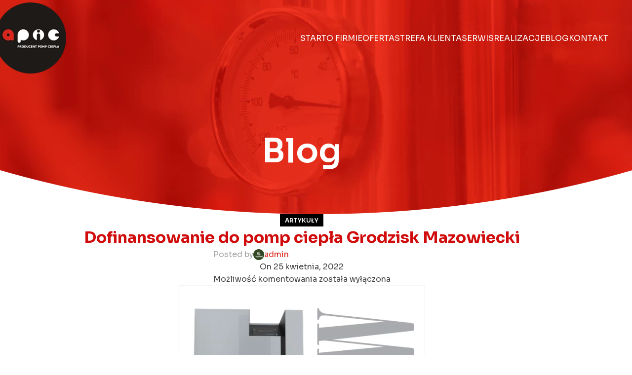

--- FILE ---
content_type: text/html; charset=UTF-8
request_url: https://www.a-pic.pl/dofinansowanie-do-pomp-ciepla-grodzisk-mazowiecki/
body_size: 19082
content:
<!DOCTYPE html>
<html lang="pl-PL">
<head>
	<meta charset="UTF-8">
	<link rel="profile" href="https://gmpg.org/xfn/11">
	<link rel="pingback" href="https://www.a-pic.pl/xmlrpc.php">

	<meta name='robots' content='index, follow, max-image-preview:large, max-snippet:-1, max-video-preview:-1'/>
	<style>img:is([sizes="auto" i], [sizes^="auto," i]) {contain-intrinsic-size:3000px 1500px}</style>
	
	<!-- This site is optimized with the Yoast SEO plugin v24.1 - https://yoast.com/wordpress/plugins/seo/ -->
	<title>Dofinansowanie do pomp ciepła Grodzisk Mazowiecki - Pompy ciepła - Apic Polski Producent Pomp Ciepła</title>
	<link rel="canonical" href="https://www.a-pic.pl/dofinansowanie-do-pomp-ciepla-grodzisk-mazowiecki/"/>
	<meta property="og:locale" content="pl_PL"/>
	<meta property="og:type" content="article"/>
	<meta property="og:title" content="Dofinansowanie do pomp ciepła Grodzisk Mazowiecki - Pompy ciepła - Apic Polski Producent Pomp Ciepła"/>
	<meta property="og:description" content="Pompy ciepła w Grodzisku Mazowieckim – kup dobry, niezawodny sprzęt w swojej okolicy i uzyskaj dofinansowanie na jego instalację. Kwestie"/>
	<meta property="og:url" content="https://www.a-pic.pl/dofinansowanie-do-pomp-ciepla-grodzisk-mazowiecki/"/>
	<meta property="og:site_name" content="Pompy ciepła - Apic Polski Producent Pomp Ciepła"/>
	<meta property="article:published_time" content="2022-04-25T09:18:57+00:00"/>
	<meta property="article:modified_time" content="2022-04-25T11:26:18+00:00"/>
	<meta property="og:image" content="https://www.a-pic.pl/wp-content/uploads/2022/04/dofinansowanie-do-pomp-ciepla-grodzisk-mazowiecki.png"/>
	<meta property="og:image:width" content="500"/>
	<meta property="og:image:height" content="500"/>
	<meta property="og:image:type" content="image/png"/>
	<meta name="author" content="admin"/>
	<meta name="twitter:card" content="summary_large_image"/>
	<meta name="twitter:label1" content="Napisane przez"/>
	<meta name="twitter:data1" content="admin"/>
	<meta name="twitter:label2" content="Szacowany czas czytania"/>
	<meta name="twitter:data2" content="2 minuty"/>
	<script type="application/ld+json" class="yoast-schema-graph">{"@context":"https://schema.org","@graph":[{"@type":"WebPage","@id":"https://www.a-pic.pl/dofinansowanie-do-pomp-ciepla-grodzisk-mazowiecki/","url":"https://www.a-pic.pl/dofinansowanie-do-pomp-ciepla-grodzisk-mazowiecki/","name":"Dofinansowanie do pomp ciepła Grodzisk Mazowiecki - Pompy ciepła - Apic Polski Producent Pomp Ciepła","isPartOf":{"@id":"https://www.a-pic.pl/#website"},"primaryImageOfPage":{"@id":"https://www.a-pic.pl/dofinansowanie-do-pomp-ciepla-grodzisk-mazowiecki/#primaryimage"},"image":{"@id":"https://www.a-pic.pl/dofinansowanie-do-pomp-ciepla-grodzisk-mazowiecki/#primaryimage"},"thumbnailUrl":"https://www.a-pic.pl/wp-content/uploads/2022/04/dofinansowanie-do-pomp-ciepla-grodzisk-mazowiecki.png","datePublished":"2022-04-25T09:18:57+00:00","dateModified":"2022-04-25T11:26:18+00:00","author":{"@id":"https://www.a-pic.pl/#/schema/person/780c9dc6e816611b38ff0e3695ef4096"},"breadcrumb":{"@id":"https://www.a-pic.pl/dofinansowanie-do-pomp-ciepla-grodzisk-mazowiecki/#breadcrumb"},"inLanguage":"pl-PL","potentialAction":[{"@type":"ReadAction","target":["https://www.a-pic.pl/dofinansowanie-do-pomp-ciepla-grodzisk-mazowiecki/"]}]},{"@type":"ImageObject","inLanguage":"pl-PL","@id":"https://www.a-pic.pl/dofinansowanie-do-pomp-ciepla-grodzisk-mazowiecki/#primaryimage","url":"https://www.a-pic.pl/wp-content/uploads/2022/04/dofinansowanie-do-pomp-ciepla-grodzisk-mazowiecki.png","contentUrl":"https://www.a-pic.pl/wp-content/uploads/2022/04/dofinansowanie-do-pomp-ciepla-grodzisk-mazowiecki.png","width":500,"height":500},{"@type":"BreadcrumbList","@id":"https://www.a-pic.pl/dofinansowanie-do-pomp-ciepla-grodzisk-mazowiecki/#breadcrumb","itemListElement":[{"@type":"ListItem","position":1,"name":"Strona główna","item":"https://www.a-pic.pl/"},{"@type":"ListItem","position":2,"name":"Dofinansowanie do pomp ciepła Grodzisk Mazowiecki"}]},{"@type":"WebSite","@id":"https://www.a-pic.pl/#website","url":"https://www.a-pic.pl/","name":"Pompy ciepła - Apic Polski Producent Pomp Ciepła","description":"Firm apic jest polskim producentem pomp ciepła dla indywidualnych zastosowań mieszkalnych oraz dla kompleksowych rozwiązań przemysłowych.","potentialAction":[{"@type":"SearchAction","target":{"@type":"EntryPoint","urlTemplate":"https://www.a-pic.pl/?s={search_term_string}"},"query-input":{"@type":"PropertyValueSpecification","valueRequired":true,"valueName":"search_term_string"}}],"inLanguage":"pl-PL"},{"@type":"Person","@id":"https://www.a-pic.pl/#/schema/person/780c9dc6e816611b38ff0e3695ef4096","name":"admin","image":{"@type":"ImageObject","inLanguage":"pl-PL","@id":"https://www.a-pic.pl/#/schema/person/image/","url":"https://secure.gravatar.com/avatar/a22afb57e2192524fc579e0ebcc165d5?s=96&d=mm&r=g","contentUrl":"https://secure.gravatar.com/avatar/a22afb57e2192524fc579e0ebcc165d5?s=96&d=mm&r=g","caption":"admin"},"url":"https://www.a-pic.pl/author/admin/"}]}</script>
	<!-- / Yoast SEO plugin. -->


<script type='application/javascript' id='pys-version-script'>console.log('PixelYourSite Free version 11.1.3');</script>
<link rel='dns-prefetch' href='//cdnjs.cloudflare.com'/>
<link rel='dns-prefetch' href='//fonts.googleapis.com'/>
<link rel="alternate" type="application/rss+xml" title="Pompy ciepła - Apic Polski Producent Pomp Ciepła &raquo; Kanał z wpisami" href="https://www.a-pic.pl/feed/"/>
<link rel="alternate" type="application/rss+xml" title="Pompy ciepła - Apic Polski Producent Pomp Ciepła &raquo; Kanał z komentarzami" href="https://www.a-pic.pl/comments/feed/"/>
<link rel='stylesheet' id='dwqa-style-css' href='https://www.a-pic.pl/wp-content/plugins/dw-question-answer/templates/assets/css/style.css?ver=180720161357' type='text/css' media='all'/>
<link rel='stylesheet' id='dwqa-rtl-css' href='https://www.a-pic.pl/wp-content/plugins/dw-question-answer/templates/assets/css/rtl.css?ver=180720161357' type='text/css' media='all'/>
<style id='woocommerce-inline-inline-css' type='text/css'>.woocommerce form .form-row .required{visibility:visible}</style>
<link rel='stylesheet' id='photoswipe-css-css' href='https://cdnjs.cloudflare.com/ajax/libs/photoswipe/5.3.6/photoswipe.min.css?ver=5.3.6' type='text/css' media='all'/>
<link rel='stylesheet' id='js_composer_front-css' href='https://www.a-pic.pl/wp-content/uploads/2022/04/js_composer-1649078423.css?ver=8.1.2' type='text/css' media='all'/>
<link rel='stylesheet' id='woodmart-style-css' href='https://www.a-pic.pl/wp-content/themes/woodmart/css/parts/base.min.css?ver=8.1.2' type='text/css' media='all'/>
<link rel='stylesheet' id='wd-helpers-wpb-elem-css' href='https://www.a-pic.pl/wp-content/themes/woodmart/css/parts/helpers-wpb-elem.min.css?ver=8.1.2' type='text/css' media='all'/>
<link rel='stylesheet' id='wd-blog-single-base-css' href='https://www.a-pic.pl/wp-content/themes/woodmart/css/parts/blog-single-base.min.css?ver=8.1.2' type='text/css' media='all'/>
<link rel='stylesheet' id='wd-lazy-loading-css' href='https://www.a-pic.pl/wp-content/themes/woodmart/css/parts/opt-lazy-load.min.css?ver=8.1.2' type='text/css' media='all'/>
<link rel='stylesheet' id='wd-blog-base-css' href='https://www.a-pic.pl/wp-content/themes/woodmart/css/parts/blog-base.min.css?ver=8.1.2' type='text/css' media='all'/>
<link rel='stylesheet' id='wd-revolution-slider-css' href='https://www.a-pic.pl/wp-content/themes/woodmart/css/parts/int-rev-slider.min.css?ver=8.1.2' type='text/css' media='all'/>
<link rel='stylesheet' id='wd-wpbakery-base-css' href='https://www.a-pic.pl/wp-content/themes/woodmart/css/parts/int-wpb-base.min.css?ver=8.1.2' type='text/css' media='all'/>
<link rel='stylesheet' id='wd-wpbakery-base-deprecated-css' href='https://www.a-pic.pl/wp-content/themes/woodmart/css/parts/int-wpb-base-deprecated.min.css?ver=8.1.2' type='text/css' media='all'/>
<link rel='stylesheet' id='wd-notices-fixed-css' href='https://www.a-pic.pl/wp-content/themes/woodmart/css/parts/woo-opt-sticky-notices-old.min.css?ver=8.1.2' type='text/css' media='all'/>
<link rel='stylesheet' id='wd-woocommerce-base-css' href='https://www.a-pic.pl/wp-content/themes/woodmart/css/parts/woocommerce-base.min.css?ver=8.1.2' type='text/css' media='all'/>
<link rel='stylesheet' id='wd-mod-star-rating-css' href='https://www.a-pic.pl/wp-content/themes/woodmart/css/parts/mod-star-rating.min.css?ver=8.1.2' type='text/css' media='all'/>
<link rel='stylesheet' id='wd-woocommerce-block-notices-css' href='https://www.a-pic.pl/wp-content/themes/woodmart/css/parts/woo-mod-block-notices.min.css?ver=8.1.2' type='text/css' media='all'/>
<link rel='stylesheet' id='wd-opt-carousel-disable-css' href='https://www.a-pic.pl/wp-content/themes/woodmart/css/parts/opt-carousel-disable.min.css?ver=8.1.2' type='text/css' media='all'/>
<link rel='stylesheet' id='wd-header-base-css' href='https://www.a-pic.pl/wp-content/themes/woodmart/css/parts/header-base.min.css?ver=8.1.2' type='text/css' media='all'/>
<link rel='stylesheet' id='wd-mod-tools-css' href='https://www.a-pic.pl/wp-content/themes/woodmart/css/parts/mod-tools.min.css?ver=8.1.2' type='text/css' media='all'/>
<link rel='stylesheet' id='wd-header-mobile-nav-dropdown-css' href='https://www.a-pic.pl/wp-content/themes/woodmart/css/parts/header-el-mobile-nav-dropdown.min.css?ver=8.1.2' type='text/css' media='all'/>
<link rel='stylesheet' id='wd-page-title-css' href='https://www.a-pic.pl/wp-content/themes/woodmart/css/parts/page-title.min.css?ver=8.1.2' type='text/css' media='all'/>
<link rel='stylesheet' id='wd-mod-comments-css' href='https://www.a-pic.pl/wp-content/themes/woodmart/css/parts/mod-comments.min.css?ver=8.1.2' type='text/css' media='all'/>
<link rel='stylesheet' id='wd-footer-base-css' href='https://www.a-pic.pl/wp-content/themes/woodmart/css/parts/footer-base.min.css?ver=8.1.2' type='text/css' media='all'/>
<link rel='stylesheet' id='wd-map-css' href='https://www.a-pic.pl/wp-content/themes/woodmart/css/parts/el-map.min.css?ver=8.1.2' type='text/css' media='all'/>
<link rel='stylesheet' id='wd-el-open-street-map-css' href='https://www.a-pic.pl/wp-content/themes/woodmart/css/parts/el-open-street-map.min.css?ver=8.1.2' type='text/css' media='all'/>
<link rel='stylesheet' id='wd-info-box-css' href='https://www.a-pic.pl/wp-content/themes/woodmart/css/parts/el-info-box.min.css?ver=8.1.2' type='text/css' media='all'/>
<link rel='stylesheet' id='wd-scroll-top-css' href='https://www.a-pic.pl/wp-content/themes/woodmart/css/parts/opt-scrolltotop.min.css?ver=8.1.2' type='text/css' media='all'/>
<link rel='stylesheet' id='xts-google-fonts-css' href='https://fonts.googleapis.com/css?family=Sora%3A400%2C600%2C700%7CExo%3A400%2C600&#038;display=swap&#038;ver=8.1.2' type='text/css' media='all'/>
<script type="text/javascript" src="https://www.a-pic.pl/wp-content/plugins/jquery-updater/js/jquery-3.7.1.min.js?ver=3.7.1" id="jquery-core-js"></script>
<script type="text/javascript" src="https://www.a-pic.pl/wp-content/plugins/jquery-updater/js/jquery-migrate-3.5.2.min.js?ver=3.5.2" id="jquery-migrate-js"></script>
<script type="text/javascript" src="https://www.a-pic.pl/wp-content/plugins/woocommerce/assets/js/jquery-blockui/jquery.blockUI.min.js?ver=2.7.0-wc.9.8.1" id="jquery-blockui-js" defer="defer" data-wp-strategy="defer"></script>
<script type="text/javascript" src="https://www.a-pic.pl/wp-content/plugins/woocommerce/assets/js/js-cookie/js.cookie.min.js?ver=2.1.4-wc.9.8.1" id="js-cookie-js" defer="defer" data-wp-strategy="defer"></script>
<script type="text/javascript" id="woocommerce-js-extra">//<![CDATA[
var woocommerce_params={"ajax_url":"\/wp-admin\/admin-ajax.php","wc_ajax_url":"\/?wc-ajax=%%endpoint%%","i18n_password_show":"Poka\u017c has\u0142o","i18n_password_hide":"Ukryj has\u0142o"};
//]]></script>
<script type="text/javascript" src="https://www.a-pic.pl/wp-content/plugins/woocommerce/assets/js/frontend/woocommerce.min.js?ver=9.8.1" id="woocommerce-js" defer="defer" data-wp-strategy="defer"></script>
<script type="text/javascript" id="enhanced-ecommerce-google-analytics-js-extra">//<![CDATA[
var ConvAioGlobal={"nonce":"b2b2b1c590"};
//]]></script>
<script data-cfasync="false" data-no-optimize="1" data-pagespeed-no-defer type="text/javascript" src="https://www.a-pic.pl/wp-content/plugins/enhanced-e-commerce-for-woocommerce-store/public/js/con-gtm-google-analytics.js?ver=7.1.9" id="enhanced-ecommerce-google-analytics-js"></script>
<script data-cfasync="false" data-no-optimize="1" data-pagespeed-no-defer type="text/javascript" id="enhanced-ecommerce-google-analytics-js-after">//<![CDATA[
tvc_smd={"tvc_wcv":"9.8.1","tvc_wpv":"6.7.4","tvc_eev":"7.1.9","tvc_cnf":{"t_cg":"","t_ec":"","t_ee":"on","t_df":"","t_gUser":"1","t_UAen":"on","t_thr":"6","t_IPA":"1","t_PrivacyPolicy":"1"},"tvc_sub_data":{"sub_id":"62522","cu_id":"53691","pl_id":"1","ga_tra_option":"","ga_property_id":"","ga_measurement_id":"","ga_ads_id":"","ga_gmc_id":"","ga_gmc_id_p":"","op_gtag_js":"0","op_en_e_t":"0","op_rm_t_t":"0","op_dy_rm_t_t":"0","op_li_ga_wi_ads":"0","gmc_is_product_sync":"0","gmc_is_site_verified":"0","gmc_is_domain_claim":"0","gmc_product_count":"0","fb_pixel_id":"","tracking_method":"","user_gtm_id":""}};
//]]></script>
<script type="text/javascript" src="https://www.a-pic.pl/wp-content/plugins/pixelyoursite/dist/scripts/jquery.bind-first-0.2.3.min.js?ver=6.7.4" id="jquery-bind-first-js"></script>
<script type="text/javascript" src="https://www.a-pic.pl/wp-content/plugins/pixelyoursite/dist/scripts/js.cookie-2.1.3.min.js?ver=2.1.3" id="js-cookie-pys-js"></script>
<script type="text/javascript" src="https://www.a-pic.pl/wp-content/plugins/pixelyoursite/dist/scripts/tld.min.js?ver=2.3.1" id="js-tld-js"></script>
<script type="text/javascript" id="pys-js-extra">//<![CDATA[
var pysOptions={"staticEvents":{"facebook":{"init_event":[{"delay":0,"type":"static","ajaxFire":false,"name":"PageView","pixelIds":["1334143004769413"],"eventID":"a6f9f47e-4cc8-473a-ac75-959bc04c0d41","params":{"post_category":"Artyku\u0142y","page_title":"Dofinansowanie do pomp ciep\u0142a Grodzisk Mazowiecki","post_type":"post","post_id":7206,"plugin":"PixelYourSite","user_role":"guest","event_url":"www.a-pic.pl\/dofinansowanie-do-pomp-ciepla-grodzisk-mazowiecki\/"},"e_id":"init_event","ids":[],"hasTimeWindow":false,"timeWindow":0,"woo_order":"","edd_order":""}]}},"dynamicEvents":[],"triggerEvents":[],"triggerEventTypes":[],"facebook":{"pixelIds":["1334143004769413"],"advancedMatching":[],"advancedMatchingEnabled":false,"removeMetadata":true,"wooVariableAsSimple":false,"serverApiEnabled":false,"wooCRSendFromServer":false,"send_external_id":null,"enabled_medical":false,"do_not_track_medical_param":["event_url","post_title","page_title","landing_page","content_name","categories","category_name","tags"],"meta_ldu":false},"debug":"","siteUrl":"https:\/\/www.a-pic.pl","ajaxUrl":"https:\/\/www.a-pic.pl\/wp-admin\/admin-ajax.php","ajax_event":"0aa3e3226e","enable_remove_download_url_param":"1","cookie_duration":"7","last_visit_duration":"60","enable_success_send_form":"","ajaxForServerEvent":"1","ajaxForServerStaticEvent":"1","useSendBeacon":"1","send_external_id":"1","external_id_expire":"180","track_cookie_for_subdomains":"1","google_consent_mode":"1","gdpr":{"ajax_enabled":false,"all_disabled_by_api":false,"facebook_disabled_by_api":false,"analytics_disabled_by_api":false,"google_ads_disabled_by_api":false,"pinterest_disabled_by_api":false,"bing_disabled_by_api":false,"externalID_disabled_by_api":false,"facebook_prior_consent_enabled":true,"analytics_prior_consent_enabled":true,"google_ads_prior_consent_enabled":null,"pinterest_prior_consent_enabled":true,"bing_prior_consent_enabled":true,"cookiebot_integration_enabled":false,"cookiebot_facebook_consent_category":"marketing","cookiebot_analytics_consent_category":"statistics","cookiebot_tiktok_consent_category":"marketing","cookiebot_google_ads_consent_category":"marketing","cookiebot_pinterest_consent_category":"marketing","cookiebot_bing_consent_category":"marketing","consent_magic_integration_enabled":false,"real_cookie_banner_integration_enabled":false,"cookie_notice_integration_enabled":false,"cookie_law_info_integration_enabled":false,"analytics_storage":{"enabled":true,"value":"granted","filter":false},"ad_storage":{"enabled":true,"value":"granted","filter":false},"ad_user_data":{"enabled":true,"value":"granted","filter":false},"ad_personalization":{"enabled":true,"value":"granted","filter":false}},"cookie":{"disabled_all_cookie":false,"disabled_start_session_cookie":false,"disabled_advanced_form_data_cookie":false,"disabled_landing_page_cookie":false,"disabled_first_visit_cookie":false,"disabled_trafficsource_cookie":false,"disabled_utmTerms_cookie":false,"disabled_utmId_cookie":false},"tracking_analytics":{"TrafficSource":"direct","TrafficLanding":"undefined","TrafficUtms":[],"TrafficUtmsId":[]},"GATags":{"ga_datalayer_type":"default","ga_datalayer_name":"dataLayerPYS"},"woo":{"enabled":true,"enabled_save_data_to_orders":true,"addToCartOnButtonEnabled":true,"addToCartOnButtonValueEnabled":true,"addToCartOnButtonValueOption":"price","singleProductId":null,"removeFromCartSelector":"form.woocommerce-cart-form .remove","addToCartCatchMethod":"add_cart_hook","is_order_received_page":false,"containOrderId":false},"edd":{"enabled":false},"cache_bypass":"1769114247"};
//]]></script>
<script type="text/javascript" src="https://www.a-pic.pl/wp-content/plugins/pixelyoursite/dist/scripts/public.js?ver=11.1.3" id="pys-js"></script>
<script type="text/javascript" src="https://www.a-pic.pl/wp-content/themes/woodmart/js/libs/device.min.js?ver=8.1.2" id="wd-device-library-js"></script>
<script type="text/javascript" src="https://www.a-pic.pl/wp-content/themes/woodmart/js/scripts/global/scrollBar.min.js?ver=8.1.2" id="wd-scrollbar-js"></script>
<script></script><link rel="https://api.w.org/" href="https://www.a-pic.pl/wp-json/"/><link rel="alternate" title="JSON" type="application/json" href="https://www.a-pic.pl/wp-json/wp/v2/posts/7206"/><link rel="EditURI" type="application/rsd+xml" title="RSD" href="https://www.a-pic.pl/xmlrpc.php?rsd"/>
<meta name="generator" content="WordPress 6.7.4"/>
<meta name="generator" content="WooCommerce 9.8.1"/>
<link rel='shortlink' href='https://www.a-pic.pl/?p=7206'/>
<link rel="alternate" title="oEmbed (JSON)" type="application/json+oembed" href="https://www.a-pic.pl/wp-json/oembed/1.0/embed?url=https%3A%2F%2Fwww.a-pic.pl%2Fdofinansowanie-do-pomp-ciepla-grodzisk-mazowiecki%2F"/>
<link rel="alternate" title="oEmbed (XML)" type="text/xml+oembed" href="https://www.a-pic.pl/wp-json/oembed/1.0/embed?url=https%3A%2F%2Fwww.a-pic.pl%2Fdofinansowanie-do-pomp-ciepla-grodzisk-mazowiecki%2F&#038;format=xml"/>
<style>.cpm-map img{max-width:none!important;box-shadow:none!important}</style>					<meta name="viewport" content="width=device-width, initial-scale=1.0, maximum-scale=1.0, user-scalable=no">
											<link rel="preload" as="font" href="https://www.a-pic.pl/wp-content/themes/woodmart/fonts/woodmart-font-1-400.woff2?v=8.1.2" type="font/woff2" crossorigin>
						<noscript><style>.woocommerce-product-gallery{opacity:1!important}</style></noscript>
	    <script data-cfasync="false" data-no-optimize="1" data-pagespeed-no-defer>var tvc_lc='PLN';</script>
    <script data-cfasync="false" data-no-optimize="1" data-pagespeed-no-defer>var tvc_lc='PLN';</script>
<script data-cfasync="false" data-pagespeed-no-defer type="text/javascript">window.dataLayer=window.dataLayer||[];dataLayer.push({"event":"begin_datalayer","cov_remarketing":false,"conv_track_email":"1","conv_track_phone":"1","conv_track_address":"1"});</script>    <!-- Google Tag Manager by Conversios-->
    <script>(function(w,d,s,l,i){w[l]=w[l]||[];w[l].push({'gtm.start':new Date().getTime(),event:'gtm.js'});var f=d.getElementsByTagName(s)[0],j=d.createElement(s),dl=l!='dataLayer'?'&l='+l:'';j.async=true;j.src='https://www.googletagmanager.com/gtm.js?id='+i+dl;f.parentNode.insertBefore(j,f);})(window,document,'script','dataLayer','GTM-K7X94DG');</script>
    <!-- End Google Tag Manager -->
    <!-- Google Tag Manager (noscript) -->
    <noscript><iframe src="https://www.googletagmanager.com/ns.html?id=GTM-K7X94DG" height="0" width="0" style="display:none;visibility:hidden"></iframe></noscript>
    <!-- End Google Tag Manager (noscript) -->
        <script>(window.gaDevIds=window.gaDevIds||[]).push('5CDcaG');</script>
      <script data-cfasync="false" data-no-optimize="1" data-pagespeed-no-defer>var tvc_lc='PLN';</script>
    <script data-cfasync="false" data-no-optimize="1" data-pagespeed-no-defer>var tvc_lc='PLN';</script>
<meta name="generator" content="Powered by WPBakery Page Builder - drag and drop page builder for WordPress."/>
<meta name="generator" content="Powered by Slider Revolution 6.7.31 - responsive, Mobile-Friendly Slider Plugin for WordPress with comfortable drag and drop interface."/>
<link rel="icon" href="https://www.a-pic.pl/wp-content/uploads/2022/04/cropped-favicon_64x64_apic_1-32x32.png" sizes="32x32"/>
<link rel="icon" href="https://www.a-pic.pl/wp-content/uploads/2022/04/cropped-favicon_64x64_apic_1-192x192.png" sizes="192x192"/>
<link rel="apple-touch-icon" href="https://www.a-pic.pl/wp-content/uploads/2022/04/cropped-favicon_64x64_apic_1-180x180.png"/>
<meta name="msapplication-TileImage" content="https://www.a-pic.pl/wp-content/uploads/2022/04/cropped-favicon_64x64_apic_1-270x270.png"/>
<script>function setREVStartSize(e){window.RSIW=window.RSIW===undefined?window.innerWidth:window.RSIW;window.RSIH=window.RSIH===undefined?window.innerHeight:window.RSIH;try{var pw=document.getElementById(e.c).parentNode.offsetWidth,newh;pw=pw===0||isNaN(pw)||(e.l=="fullwidth"||e.layout=="fullwidth")?window.RSIW:pw;e.tabw=e.tabw===undefined?0:parseInt(e.tabw);e.thumbw=e.thumbw===undefined?0:parseInt(e.thumbw);e.tabh=e.tabh===undefined?0:parseInt(e.tabh);e.thumbh=e.thumbh===undefined?0:parseInt(e.thumbh);e.tabhide=e.tabhide===undefined?0:parseInt(e.tabhide);e.thumbhide=e.thumbhide===undefined?0:parseInt(e.thumbhide);e.mh=e.mh===undefined||e.mh==""||e.mh==="auto"?0:parseInt(e.mh,0);if(e.layout==="fullscreen"||e.l==="fullscreen")newh=Math.max(e.mh,window.RSIH);else{e.gw=Array.isArray(e.gw)?e.gw:[e.gw];for(var i in e.rl)if(e.gw[i]===undefined||e.gw[i]===0)e.gw[i]=e.gw[i-1];e.gh=e.el===undefined||e.el===""||(Array.isArray(e.el)&&e.el.length==0)?e.gh:e.el;e.gh=Array.isArray(e.gh)?e.gh:[e.gh];for(var i in e.rl)if(e.gh[i]===undefined||e.gh[i]===0)e.gh[i]=e.gh[i-1];var nl=new Array(e.rl.length),ix=0,sl;e.tabw=e.tabhide>=pw?0:e.tabw;e.thumbw=e.thumbhide>=pw?0:e.thumbw;e.tabh=e.tabhide>=pw?0:e.tabh;e.thumbh=e.thumbhide>=pw?0:e.thumbh;for(var i in e.rl)nl[i]=e.rl[i]<window.RSIW?0:e.rl[i];sl=nl[0];for(var i in nl)if(sl>nl[i]&&nl[i]>0){sl=nl[i];ix=i;}var m=pw>(e.gw[ix]+e.tabw+e.thumbw)?1:(pw-(e.tabw+e.thumbw))/(e.gw[ix]);newh=(e.gh[ix]*m)+(e.tabh+e.thumbh);}var el=document.getElementById(e.c);if(el!==null&&el)el.style.height=newh+"px";el=document.getElementById(e.c+"_wrapper");if(el!==null&&el){el.style.height=newh+"px";el.style.display="block";}}catch(e){console.log("Failure at Presize of Slider:"+e)}};</script>
		<style type="text/css" id="wp-custom-css">.whb-header{margin-bottom:0}.wd-nav.wd-style-underline .nav-link-text{font-size:16px;color:#fff;font-weight:400}.wd-nav.wd-style-underline .nav-link-text:after{background-color:#d10c0c;height:4px;bottom:-17px;top:auto;left:50%;height:10px;border-radius:50%;transform:translateX(-50%)}.wd-nav.wd-style-underline .nav-link-text:after{background:#fff}.wd-nav.wd-style-underline>li.current-menu-item>a .nav-link-text:after{width:10px}.wd-nav[class*="wd-style-"]>li>a:hover .nav-link-text:after{width:10px}.woodmart-prefooter{margin-top:-40px}.main-page-wrapper{padding-top:0}.glowna-top-cztery .info-box-wrapper{background:#fff;border-radius:30px;padding:25px;box-shadow:0 5px 9px 5px rgba(0,0,0,.18);margin-left:100px}.glowna-top-cztery .info-box-wrapper .box-icon-wrapper{margin-left:-120px}.glowna-top-cztery .wd-info-box{margin-bottom:0}.glowna-top-cztery .info-box-title{color:#000}.glowna-top-cztery .btn.btn-style-link{color:#dc251c;text-transform:lowercase;font-size:16px}.glowna-top-cztery .btn-style-link.btn-color-default{border:0}.title-kropka h4,.title-kropka-gora h4{font-size:36px;color:#000;line-height:36px;margin:0;padding:0;font-weight:bold}.title-kropka .liner-continer,.title-kropka-gora .liner-continer{margin-top:-50px;position:relative}.title-kropka .title-subtitle,.title-kropka-gora .title-subtitle{font-size:130px;color:#f0f2f2;line-height:130px;margin:0;padding:0;font-weight:800}.title-kropka h4:before{display:block;content:'';position:absolute;left:-40px;top:50%;transform:translate(0%,-50%);width:20px;height:20px;background:#c71c14;border-radius:100%}.title-kropka-gora .title-subtitle:before{display:block;content:'';position:absolute;left:50%;top:-30px;transform:translate(50%,0%);width:20px;height:20px;background:#c71c14;border-radius:100%}.btn-style-default{background:#c71c14!important;color:#fff!important;line-height:55px;padding:0 40px!important}.btn-style-bordered{background:transparent!important;color:#c71c14!important;line-height:55px;border-color:#c71c14!important;padding:0 40px!important}.nasze-urzadzenia{background:linear-gradient(180deg,rgba(255,255,255,1) 0%,rgba(255,255,255,1) 50%,rgba(220,37,28,1) 50%,rgba(220,37,28,1) 100%)}.nasze-urzadzenia .promo-banner .banner-image img{width:407px;height:334px}.nasze-urzadzenia .banner-image{display:flex;justify-content:center;padding-bottom:140px;padding-top:20px}.nasze-urzadzenia .btn-color-default{color:#fff;border:0;font-size:15px;font-weight:200!important}.woodmart-post-date{display:none!important}.post-title{font-size:18px!important}.woodmart-entry-content{font-size:14px}.read-more-section a{color:#c71c14!important}.oferta-glowna .wd-wpb{margin-bottom:0!important}.oferta-glowna h4{font-size:20px;margin-top:20px}.oferta-glowna .btn-color-default{color:#c71c14!important;border:0!important;font-size:16px;font-weight:400}.serwis-ikony img{height:239px}.kontakt-ikon{position:relative;z-index:2}.mapa-dol{margin-bottom:-100px;position:relative;z-index:1}.kontakt-ikon .info-box-wrapper{background:#fff;border-radius:30px;padding:25px;box-shadow:0 5px 9px 5px rgba(0,0,0,.18)}.kontakt-ikon .info-box-wrapper .box-icon-wrapper{margin-top:-70px}.kontakt-ikon .wd-info-box{margin-bottom:0}.kontakt-ikon .info-box-title{color:#000}.kontakt-ikon .btn.btn-style-link{color:#dc251c;text-transform:lowercase;font-size:16px}.kontakt-ikon .btn-style-link.btn-color-default{border:0}.kontakt-ikon a{color:#000}.kontakt-ikon .info-box-inner{line-height:2.2em;min-height:4.4em}.kontakt-ikon .info-box-inner p{margin:0;padding:0}.menu-dolne{height:120px;display:flex;align-items:center;justify-content:center;margin:0;padding:0;border-bottom:1px solid #e6e4e4}.menu-dolne #menu-main-navigation,.menu-dolne #menu-main-navigation-1{float:center;margin:0!important;padding:0!important}.menu-dolne #menu-main-navigation li,.menu-dolne #menu-main-navigation-1 li{float:left;margin:0!important;padding:0!important}.menu-dolne .widget_nav_menu ul li a{font-size:15px;font-weight:600;text-transform: ;margin:0 12px}.menu-dolne .widget_nav_menu ul li>a:hover{color:#6fd0f0}.menu-dolne .widget_nav_menu ul li>a{padding:0 10px;margin:0}.portfolio-enlarge,.social-icons-wrapper{display:none!important}.wd-portfolio-holder article header{height:280px}.wd-portfolio-holder article header img{height:280px;object-fit:cover}.page-title-default{height:434px;background-size:auto!important}.page-title-default h1{font-size:30px!important}.wpcf7-form-control[type="submit"]{background:#dc251c;border-radius:20px;line-height:30px;color:#fff}.woocommerce-info{display:none!important}.category-image-wrapp img{width:100%!important;height:131px!important;padding:0;object-fit:contain!important;transform:none!important}.wrapp-category .hover-mask{position:relative!important;margin-top:10px;left:0;font-size:15px}.wrapp-category .wd-entities-title.category-title{color:#000!important;font-size:15px!important;text-align:center!important}.product-grid-item .product-image-link img{object-fit:contain!important;max-height:200px}.wd-shop-tools.woodmart-shop-tools{display:none!important}.single-product-page,.single-product-sidebar{margin-top:0}.contact.pe-show-enq-modal.wpi-button{background:#c71c14!important;color:#fff!important;line-height:55px;padding:0 40px!important;width:250px!important;border-radius:30px;max-width:none}.single-product-sidebar.sidebar-left{border-right:0}.post-6692{display:none!important}.products.woocommerce.row.categories-style-default,mark.count,.contact-bottom{display:none!important}.ui-draggable.wdm-enquiry-modal{border-radius:25px}.ui-dialog-titlebar{background:#c71c14!important;padding:25px!important}.ui-dialog .ui-dialog-titlebar-close{right:25px!important}#contact-form{padding:25px}.wdm-enquiry-action-btns button{background:#c71c14!important;color:#fff!important;line-height:55px;padding:0 40px!important;width:250px!important;border-radius:30px;max-width:none}.grecaptcha-badge,#wdt-table-title-1{display:none!important}.butonik{border-radius:25px;line-height:20px;padding-top:15px!important;padding-bottom:15px!important}#wpdtSimpleTable-1{display:block;border-radius:25px!important;border:0!important}.wpdt-c.wpDataTableContainerSimpleTable .wpdtSimpleTable.wpDataTable tr td:first-child,.wpdt-c.wpDataTableContainerSimpleTable .wpdtSimpleTable.wpDataTable thead tr td:first-child,.wpdt-c .wpDataTableContainerSimpleTable .wpdtSimpleTable.wpDataTable tr td:first-child,.wpdt-c .wpDataTableContainerSimpleTable .wpdtSimpleTable.wpDataTable thead tr td:first-child,.wpdt-c.wpDataTableContainerSimpleTable .wpdtSimpleTable.wpDataTable tr td:last-child,.wpdt-c.wpDataTableContainerSimpleTable .wpdtSimpleTable.wpDataTable thead tr td:last-child,.wpdt-c .wpDataTableContainerSimpleTable .wpdtSimpleTable.wpDataTable tr td:last-child,.wpdt-c .wpDataTableContainerSimpleTable .wpdtSimpleTable.wpDataTable thead tr td:last-child,.wpdt-c.wpDataTableContainerSimpleTable .wpdtSimpleTable.wpDataTable tbody tr.even td.wpdt-cell,.wpdt-c.wpDataTableContainerSimpleTable .wpdtSimpleTable.wpDataTable tbody tr.odd td.wpdt-cell,.wpdt-c .wpDataTableContainerSimpleTable .wpdtSimpleTable.wpDataTable tbody tr.even td.wpdt-cell,.wpdt-c .wpDataTableContainerSimpleTable .wpdtSimpleTable.wpDataTable tbody tr.odd td.wpdt-cell,.wpdt-c.wpDataTableContainerSimpleTable .wpdtSimpleTable.wpDataTable th,.wpdt-c.wpDataTableContainerSimpleTable .wpdtSimpleTable.wpDataTable tbody td,.wpdt-c .wpDataTableContainerSimpleTable .wpdtSimpleTable.wpDataTable th,.wpdt-c .wpDataTableContainerSimpleTable .wpdtSimpleTable.wpDataTable tbody td{border:3px solid #fff!important;padding:25px!important}#wpdtSimpleTable-1 td{background:#fafafa}.pliki a{display:block;background:url(https://www.a-pic.pl/wp-content/uploads/2022/04/file-download.png) no-repeat center left;height:92px;width:100%;padding-left:100px;line-height:92px;margin:25px 0;font-size:18px;font-weight:bold}.meta-categories-wrapp,.entry-meta.wd-entry-meta,.hovered-social-icons,.meta-post-categories{display:none!important}.blog-post-loop .entry-thumbnail img{height:200px;object-fit:contain}.post-template-default.single.single-post figure{max-width:50%;margin-left:20px;margin-bottom:20px;float:right}.dwqa-question-meta img,.dwqa-answer-meta img{display:none!important}.dwqa-question-meta span a,.dwqa-question-meta span span{display:none}.kalkulator-frame iframe{width:100%;min-height:2300px}.single-product-page,.single-product-sidebar{margin-top:140px}</style>
		<style></style><noscript><style>.wpb_animate_when_almost_visible{opacity:1}</style></noscript>			<style id="wd-style-header_791300-css" data-type="wd-style-header_791300">:root{--wd-top-bar-h:.00001px;--wd-top-bar-sm-h:.00001px;--wd-top-bar-sticky-h:.00001px;--wd-top-bar-brd-w:.00001px;--wd-header-general-h:154px;--wd-header-general-sm-h:80px;--wd-header-general-sticky-h:40px;--wd-header-general-brd-w:.00001px;--wd-header-bottom-h:52px;--wd-header-bottom-sm-h:.00001px;--wd-header-bottom-sticky-h:52px;--wd-header-bottom-brd-w:.00001px;--wd-header-clone-h:.00001px;--wd-header-brd-w: calc(var(--wd-top-bar-brd-w) + var(--wd-header-general-brd-w) + var(--wd-header-bottom-brd-w));--wd-header-h: calc(var(--wd-top-bar-h) + var(--wd-header-general-h) + var(--wd-header-bottom-h) + var(--wd-header-brd-w));--wd-header-sticky-h: calc(var(--wd-top-bar-sticky-h) + var(--wd-header-general-sticky-h) + var(--wd-header-bottom-sticky-h) + var(--wd-header-clone-h) + var(--wd-header-brd-w));--wd-header-sm-h: calc(var(--wd-top-bar-sm-h) + var(--wd-header-general-sm-h) + var(--wd-header-bottom-sm-h) + var(--wd-header-brd-w))}.whb-sticked .whb-general-header .wd-dropdown:not(.sub-sub-menu) {margin-top:0}.whb-sticked .whb-general-header .wd-dropdown:not(.sub-sub-menu):after {height:10px}.whb-header-bottom .wd-dropdown{margin-top:6px}.whb-header-bottom .wd-dropdown:after{height:16px}.whb-sticked .whb-header-bottom .wd-dropdown:not(.sub-sub-menu) {margin-top:6px}.whb-sticked .whb-header-bottom .wd-dropdown:not(.sub-sub-menu):after {height:16px}.whb-general-header{border-bottom-width:0;border-bottom-style:inherit}.whb-header-bottom{border-bottom-width:0;border-bottom-style:solid}</style>
						<style id="wd-style-theme_settings_default-css" data-type="wd-style-theme_settings_default">@font-face{font-weight:normal;font-style:normal;font-family:"woodmart-font";src:url(//www.a-pic.pl/wp-content/themes/woodmart/fonts/woodmart-font-1-400.woff2?v=8.1.2) format("woff2")}:root{--wd-text-font:"Sora" , Arial , Helvetica , sans-serif;--wd-text-font-weight:400;--wd-text-color:#414042;--wd-text-font-size:16px;--wd-title-font:"Sora" , Arial , Helvetica , sans-serif;--wd-title-font-weight:600;--wd-title-color:#a5a5a5;--wd-entities-title-font:"Sora" , Arial , Helvetica , sans-serif;--wd-entities-title-font-weight:700;--wd-entities-title-color:#d10c0c;--wd-entities-title-color-hover: rgb(51 51 51 / 65%);--wd-alternative-font:"Exo" , Arial , Helvetica , sans-serif;--wd-widget-title-font:"Sora" , Arial , Helvetica , sans-serif;--wd-widget-title-font-weight:600;--wd-widget-title-transform:uppercase;--wd-widget-title-color:#d10c0c;--wd-widget-title-font-size:16px;--wd-header-el-font:"Sora" , Arial , Helvetica , sans-serif;--wd-header-el-font-weight:700;--wd-header-el-transform:uppercase;--wd-header-el-font-size:13px;--wd-primary-color:#000;--wd-alternative-color:#dc251c;--wd-link-color:#dc251c;--wd-link-color-hover:#d14949;--btn-default-bgcolor:#f7f7f7;--btn-default-bgcolor-hover:#efefef;--btn-accented-bgcolor:#dc251c;--btn-accented-bgcolor-hover:#db4139;--wd-form-brd-width:1px;--notices-success-bg:#459647;--notices-success-color:#fff;--notices-warning-bg:#e0b252;--notices-warning-color:#fff}.wd-popup.wd-age-verify{--wd-popup-width:500px}.wd-popup.wd-promo-popup{background-color:#111;background-image:none;background-repeat:no-repeat;background-size:contain;background-position:left center;--wd-popup-width:800px}.wd-page-title{background-image:url(https://www.a-pic.pl/wp-content/uploads/2022/04/slajd_tlo.png);background-repeat:no-repeat;background-position:center top}.wd-footer{background-color:#fff;background-image:none}.wd-popup.popup-quick-view{--wd-popup-width:920px}:root{--wd-container-w:1222px;--wd-form-brd-radius:35px;--btn-default-color:#333;--btn-default-color-hover:#333;--btn-accented-color:#fff;--btn-accented-color-hover:#fff;--btn-default-brd-radius:0;--btn-default-box-shadow:none;--btn-default-box-shadow-hover:none;--btn-default-box-shadow-active:none;--btn-default-bottom:0;--btn-accented-bottom-active:-1px;--btn-accented-brd-radius:0;--btn-accented-box-shadow:inset 0 -2px 0 rgba(0,0,0,.15);--btn-accented-box-shadow-hover:inset 0 -2px 0 rgba(0,0,0,.15);--wd-brd-radius:0}@media (min-width:1222px){[data-vc-full-width]:not([data-vc-stretch-content]),
:is(.vc_section, .vc_row).wd-section-stretch {padding-left: calc((100vw - 1222px - var(--wd-sticky-nav-w) - var(--wd-scroll-w)) / 2);padding-right: calc((100vw - 1222px - var(--wd-sticky-nav-w) - var(--wd-scroll-w)) / 2)}}</style>
			</head>

<body data-rsssl=1 class="post-template-default single single-post postid-7206 single-format-standard theme-woodmart woocommerce-no-js wrapper-full-width  sticky-footer-on catalog-mode-on woodmart-ajax-shop-on notifications-sticky wd-header-overlap wpb-js-composer js-comp-ver-8.3.1 vc_responsive">
			<script type="text/javascript" id="wd-flicker-fix"></script>    <!-- Google Tag Manager (noscript) conversios -->
    <noscript><iframe src="https://www.googletagmanager.com/ns.html?id=GTM-K7X94DG" height="0" width="0" style="display:none;visibility:hidden"></iframe></noscript>
    <!-- End Google Tag Manager (noscript) conversios -->
    	
	
	<div class="wd-page-wrapper website-wrapper">
									<header class="whb-header whb-header_791300 whb-overcontent whb-sticky-shadow whb-scroll-stick whb-sticky-real whb-hide-on-scroll">
					<div class="whb-main-header">
	
<div class="whb-row whb-general-header whb-sticky-row whb-without-bg whb-without-border whb-color-light whb-flex-flex-middle">
	<div class="container">
		<div class="whb-flex-row whb-general-header-inner">
			<div class="whb-column whb-col-left whb-column8 whb-visible-lg">
	<div class="site-logo whb-gs8bcnxektjsro21n657 wd-switch-logo">
	<a href="https://www.a-pic.pl/" class="wd-logo wd-main-logo" rel="home" aria-label="Site logo">
		<img src="https://www.a-pic.pl/wp-content/uploads/2022/04/logo_apic.png" alt="Pompy ciepła - Apic Polski Producent Pomp Ciepła" style="max-width: 154px;" loading="lazy"/>	</a>
					<a href="https://www.a-pic.pl/" class="wd-logo wd-sticky-logo" rel="home">
			<img src="https://www.a-pic.pl/wp-content/uploads/2022/04/logo-stick.png" alt="Pompy ciepła - Apic Polski Producent Pomp Ciepła" style="max-width: 154px;"/>		</a>
	</div>
</div>
<div class="whb-column whb-col-center whb-column9 whb-visible-lg whb-empty-column">
	</div>
<div class="whb-column whb-col-right whb-column10 whb-visible-lg">
	<div class="wd-header-nav wd-header-main-nav text-right wd-design-1 whb-p2ohnqzt7vyqtiguoc50" role="navigation" aria-label="Main navigation">
	<ul id="menu-main-navigation" class="menu wd-nav wd-nav-main wd-style-underline wd-gap-l"><li id="menu-item-2854" class="menu-item menu-item-type-custom menu-item-object-custom menu-item-home menu-item-2854 item-level-0 menu-simple-dropdown wd-event-hover"><a href="https://www.a-pic.pl" class="woodmart-nav-link"><span class="nav-link-text">Start</span></a></li>
<li id="menu-item-6371" class="menu-item menu-item-type-post_type menu-item-object-page menu-item-6371 item-level-0 menu-simple-dropdown wd-event-hover"><a href="https://www.a-pic.pl/o-firmie/" class="woodmart-nav-link"><span class="nav-link-text">O firmie</span></a></li>
<li id="menu-item-6370" class="menu-item menu-item-type-post_type menu-item-object-page menu-item-6370 item-level-0 menu-simple-dropdown wd-event-hover"><a href="https://www.a-pic.pl/oferta/" class="woodmart-nav-link"><span class="nav-link-text">Oferta</span></a></li>
<li id="menu-item-6757" class="menu-item menu-item-type-post_type menu-item-object-page menu-item-6757 item-level-0 menu-simple-dropdown wd-event-hover"><a href="https://www.a-pic.pl/strefa-klienta/" class="woodmart-nav-link"><span class="nav-link-text">Strefa klienta</span></a></li>
<li id="menu-item-6777" class="menu-item menu-item-type-post_type menu-item-object-page menu-item-6777 item-level-0 menu-simple-dropdown wd-event-hover"><a href="https://www.a-pic.pl/serwis-awaria/" class="woodmart-nav-link"><span class="nav-link-text">Serwis</span></a></li>
<li id="menu-item-6495" class="menu-item menu-item-type-post_type menu-item-object-page menu-item-6495 item-level-0 menu-simple-dropdown wd-event-hover"><a href="https://www.a-pic.pl/realizacje/" class="woodmart-nav-link"><span class="nav-link-text">Realizacje</span></a></li>
<li id="menu-item-7399" class="menu-item menu-item-type-post_type menu-item-object-page menu-item-7399 item-level-0 menu-simple-dropdown wd-event-hover"><a href="https://www.a-pic.pl/blog/" class="woodmart-nav-link"><span class="nav-link-text">Blog</span></a></li>
<li id="menu-item-6366" class="menu-item menu-item-type-post_type menu-item-object-page menu-item-6366 item-level-0 menu-simple-dropdown wd-event-hover"><a href="https://www.a-pic.pl/kontakt/" class="woodmart-nav-link"><span class="nav-link-text">Kontakt</span></a></li>
</ul></div>
</div>
<div class="whb-column whb-mobile-left whb-column_mobile2 whb-hidden-lg whb-empty-column">
	</div>
<div class="whb-column whb-mobile-center whb-column_mobile3 whb-hidden-lg">
	<div class="site-logo whb-lt7vdqgaccmapftzurvt">
	<a href="https://www.a-pic.pl/" class="wd-logo wd-main-logo" rel="home" aria-label="Site logo">
		<img src="https://www.a-pic.pl/wp-content/uploads/2022/04/logo_apic.png" alt="Pompy ciepła - Apic Polski Producent Pomp Ciepła" style="max-width: 160px;" loading="lazy"/>	</a>
	</div>
</div>
<div class="whb-column whb-mobile-right whb-column_mobile4 whb-hidden-lg">
	<div class="wd-tools-element wd-header-mobile-nav wd-style-icon wd-design-1 whb-g1k0m1tib7raxrwkm1t3">
	<a href="#" rel="nofollow" aria-label="Open mobile menu">
		
		<span class="wd-tools-icon">
					</span>

		<span class="wd-tools-text">Menu</span>

			</a>
</div></div>
		</div>
	</div>
</div>
</div>
				</header>
			
								<div class="wd-page-content main-page-wrapper">
		
						<div class="wd-page-title page-title  page-title-default title-size-default title-design-centered color-scheme-light title-blog" style="">
					<div class="container">
													<h3 class="entry-title title">Blog</h3>
						
						
											</div>
				</div>
			
		<main class="wd-content-layout content-layout-wrapper container" role="main">
				<div class="wd-content-area site-content">
				
			
<article id="post-7206" class="post-single-page post-7206 post type-post status-publish format-standard has-post-thumbnail hentry category-artykuly">
	<header class="wd-single-post-header wd-align">
									<div class="wd-post-cat wd-style-with-bg">
					<a href="https://www.a-pic.pl/artykuly/" rel="category tag">Artykuły</a>				</div>
			
							<h1 class="wd-entities-title title">Dofinansowanie do pomp ciepła Grodzisk Mazowiecki</h1>
			
							<div class="wd-post-meta">
					<div class="wd-meta-author">
											<span>Posted by</span>
		
					<img alt='author-avatar' src="https://www.a-pic.pl/wp-content/themes/woodmart/images/lazy.svg" data-src='https://secure.gravatar.com/avatar/a22afb57e2192524fc579e0ebcc165d5?s=32&#038;d=mm&#038;r=g' srcset="" data-srcset='https://secure.gravatar.com/avatar/a22afb57e2192524fc579e0ebcc165d5?s=64&#038;d=mm&#038;r=g 2x' class='avatar avatar-32 photo' height='32' width='32' decoding='async'/>		
		<a href="https://www.a-pic.pl/author/admin/" class="author" rel="author">admin</a>
							</div>
											<div class="wd-meta-date">
							On 25 kwietnia, 2022						</div>
										<div class="wd-meta-reply">
						<span>Możliwość komentowania <span class="screen-reader-text">Dofinansowanie do pomp ciepła Grodzisk Mazowiecki</span> została wyłączona</span>					</div>
				</div>
										<div class="wd-single-post-img">
									<img width="500" height="500" src="https://www.a-pic.pl/wp-content/themes/woodmart/images/lazy.svg" class="attachment-post-thumbnail size-post-thumbnail wp-post-image" alt="" decoding="async" fetchpriority="high" srcset="" sizes="(max-width: 500px) 100vw, 500px" data-src="https://www.a-pic.pl/wp-content/uploads/2022/04/dofinansowanie-do-pomp-ciepla-grodzisk-mazowiecki.png" data-srcset="https://www.a-pic.pl/wp-content/uploads/2022/04/dofinansowanie-do-pomp-ciepla-grodzisk-mazowiecki.png 500w, https://www.a-pic.pl/wp-content/uploads/2022/04/dofinansowanie-do-pomp-ciepla-grodzisk-mazowiecki-300x300.png 300w, https://www.a-pic.pl/wp-content/uploads/2022/04/dofinansowanie-do-pomp-ciepla-grodzisk-mazowiecki-150x150.png 150w"/>								</div>
			</header>

			<div class="wd-entry-content">
			<p>Pompy ciepła w Grodzisku Mazowieckim – kup dobry, niezawodny sprzęt w swojej okolicy i uzyskaj dofinansowanie na jego instalację.<br/>
<span id="more-7206"></span></p>
<p lang="pl-PL" style="text-align: justify; margin-bottom: 0cm;">Kwestie finansowe bardzo</p>
<p>często ograniczają możliwość dokonania niezbędnych napraw,</p>
<p>remontów czy modernizacji w budynku. Niektóre z nich są jednak</p>
<p>niezbędne i prędzej czy później ich wykonanie stanie się</p>
<p>koniecznością. Do takich prac należy między innymi</p>
<p>termomodernizacja budynku. Ogrzewanie domu, który błyskawicznie</p>
<p>traci ciepło, wiąże się z bardzo dużymi kosztami, a utrata</p>
<p>energii cieplnej jest w praktyce po prostu utratą pieniędzy. Co</p>
<p>więcej, stare systemy grzewcze wykorzystujące materiały opałowe</p>
<p>takie jak np. węgiel, drewno czy olej, są dodatkowo niekorzystne</p>
<p>dla środowiska. Emisja szkodliwych substancji jest bardzo duża, a</p>
<p>władze miast coraz częściej starają się przekonać mieszkańców</p>
<p>do inwestycji w nowe urządzenia grzewcze.</p>
<p lang="pl-PL" style="text-align: justify; margin-bottom: 0cm;"></p>
<p lang="pl-PL" style="text-align: justify; margin-bottom: 0cm;">Oba te problemy skutecznie</p>
<p>może rozwiązać <b>pompa ciepła</b>. Kwestie finansowe rozwiązuje</p>
<p><b>dofinansowanie</b>, które można otrzymać na zakup i instalację</p>
<p>tego urządzenia. Co więcej, oszczędność płynąca z późniejszego</p>
<p>użytkowania pomp w dużym stopniu zwraca inwestycję. Jeśli zaś</p>
<p>chodzi o kwestie ekologiczne, <b>pompy ciepła</b> są urządzeniami</p>
<p>przyjaznymi środowisku, wykorzystującymi odnawialne źródła</p>
<p>energii i nieemitującymi szkodliwych substancji do środowiska.</p>
<p lang="pl-PL" style="text-align: justify; margin-bottom: 0cm;"></p>
<h2 style="text-align: left; margin-bottom: 0cm;">Uzyskaj dofinansowanie do</p>
<p>pompy ciepła w swoim mieście</h2>
<p lang="pl-PL" style="text-align: justify; margin-bottom: 0cm;"></p>
<p lang="pl-PL" style="text-align: justify; margin-bottom: 0cm;">W jaki sposób mieszkańcy</p>
<p><b>Grodziska Mazowieckiego</b> mogą otrzymać takie <b>dofinansowanie</b>?</p>
<p>Procedura jest taka sama jak w innych miastach. Dofinansowania</p>
<p>udziela Wojewódzki Fundusz Ochrony Środowiska i Gospodarki Wodnej</p>
<p>po uzyskaniu przez zainteresowanego dotacją właściciela budynku</p>
<p>kredytu bankowego na ten cel. Kredyt musi być zaciągnięty w banku</p>
<p>współpracującym z Funduszem. Po przyznaniu dotacji jest ona</p>
<p>przelewana na konto kredytowe beneficjenta. W ten sposób część</p>
<p>kredytu jest spłacana, a właściciel budynku ponosi znacznie niższe</p>
<p>koszty inwestycji.</p>
<p lang="pl-PL" style="text-align: justify; margin-bottom: 0cm;"></p>
<p lang="pl-PL" style="text-align: justify; margin-bottom: 0cm;">Więcej szczegółów</p>
<p>można uzyskać zarówno w Funduszu, jak i w placówkach</p>
<p>współpracujących z nim w Grodzisku Mazowieckim banków. Również</p>
<p>i nasza firma chętnie udzieli dodatkowych informacji na ten temat</p>
<p>przy okazji sprzedaży pompy inwestorowi. </p>
<p lang="pl-PL" style="text-align: justify; margin-bottom: 0cm;"></p>
<p lang="pl-PL" style="text-align: justify; margin-bottom: 0cm;">Zachęcamy do skorzystania</p>
<p>z naszej oferty. <a href="https://www.a-pic.pl/sklep/gruntowe-pompy-ciepla/ziemia-woda">Pompy ciepła apic</a> to sprzęty:</p>
<ul>
<li>
<p lang="pl-PL" style="text-align: justify; margin-bottom: 0cm;">nowoczesne,</p>
</li>
<li>
<p lang="pl-PL" style="text-align: justify; margin-bottom: 0cm;">funkcjonalne,</p>
</li>
<li>
<p lang="pl-PL" style="text-align: justify; margin-bottom: 0cm;">wydajne,</p>
</li>
<li>
<p lang="pl-PL" style="text-align: justify; margin-bottom: 0cm;">sprawnie działające,</p>
</li>
<li>
<p lang="pl-PL" style="text-align: justify; margin-bottom: 0cm;">objęte gwarancją</p>
<p>	producenta,</p>
</li>
<li>
<p lang="pl-PL" style="text-align: justify; margin-bottom: 0cm;">dostępne na terenie</p>
<p>	całej Polski.</p>
</li>
</ul>
<p lang="pl-PL" style="text-align: justify; margin-bottom: 0cm;">Zapraszamy do podjęcia</p>
<p>współpracy z naszą firmą i życzymy udanej, satysfakcjonującej</p>
<p>inwestycji.</p>

					</div>
	
</article>




			
			
				
				
<div id="comments" class="comments-area">
	
	
</div>

		
</div>


			</main>
		
</div>
								<div class="wd-prefooter">
				<div class="container wd-entry-content">
											<style data-type="vc_shortcodes-custom-css">.vc_custom_1649934186187{margin-top:60px!important;margin-bottom:60px!important}.vc_custom_1650362149954{padding-top:40px!important}.wd-rs-67fce6349888f.wd-osm-map-container .wd-osm-map-wrapper{height:400px}</style><div class="wpb-content-wrapper"><div class="vc_row wpb_row vc_row-fluid vc_custom_1649934186187 wd-rs-6257ff76e4e40"><div class="wpb_column vc_column_container vc_col-sm-12"><div class="vc_column-inner"><div class="wpb_wrapper">
	<div class="wpb_single_image wpb_content_element vc_align_center">
		
		<figure class="wpb_wrapper vc_figure">
			<a href="https://www.a-pic.pl/dofinansowanie-z-unii-europejskiej/" target="_self" class="vc_single_image-wrapper   vc_box_border_grey"><img width="2560" height="257" src="https://www.a-pic.pl/wp-content/themes/woodmart/images/lazy.svg" class="vc_single_image-img attachment-full" alt="" title="zestawienie znakow kolor" decoding="async" loading="lazy" srcset="" sizes="auto, (max-width: 2560px) 100vw, 2560px" data-src="https://www.a-pic.pl/wp-content/uploads/2026/01/zestawienie-znakow-kolor-scaled.jpg" data-srcset="https://www.a-pic.pl/wp-content/uploads/2026/01/zestawienie-znakow-kolor-scaled.jpg 2560w, https://www.a-pic.pl/wp-content/uploads/2026/01/zestawienie-znakow-kolor-300x30.jpg 300w, https://www.a-pic.pl/wp-content/uploads/2026/01/zestawienie-znakow-kolor-1024x103.jpg 1024w, https://www.a-pic.pl/wp-content/uploads/2026/01/zestawienie-znakow-kolor-768x77.jpg 768w, https://www.a-pic.pl/wp-content/uploads/2026/01/zestawienie-znakow-kolor-1536x154.jpg 1536w, https://www.a-pic.pl/wp-content/uploads/2026/01/zestawienie-znakow-kolor-2048x206.jpg 2048w, https://www.a-pic.pl/wp-content/uploads/2026/01/zestawienie-znakow-kolor-600x60.jpg 600w, https://www.a-pic.pl/wp-content/uploads/2026/01/zestawienie-znakow-kolor-1200x121.jpg 1200w, https://www.a-pic.pl/wp-content/uploads/2026/01/zestawienie-znakow-kolor-150x15.jpg 150w"/></a>
		</figure>
	</div>
</div></div></div></div><div data-vc-full-width="true" data-vc-full-width-init="false" data-vc-stretch-content="true" class="vc_row wpb_row vc_row-fluid mapa-dol wd-rs-62580c496fb59"><div class="wpb_column vc_column_container vc_col-sm-12"><div class="vc_column-inner"><div class="wpb_wrapper">		<div class="wd-osm-map-container wd-map-container wd-rs-67fce6349888f ">
			<div id="wd-rs-67fce6349888f" class="wd-osm-map-wrapper wd-map-wrapper" data-settings="{&quot;zoom&quot;:&quot;15&quot;,&quot;iconUrl&quot;:&quot;https:\/\/www.a-pic.pl\/wp-content\/themes\/woodmart\/images\/icons\/marker-icon.png&quot;,&quot;scrollWheelZoom&quot;:&quot;no&quot;,&quot;zoomControl&quot;:&quot;yes&quot;,&quot;dragging&quot;:&quot;yes&quot;,&quot;geoapify_tile&quot;:&quot;osm-carto&quot;,&quot;markers&quot;:[{&quot;marker&quot;:{&quot;marker_title&quot;:&quot;Apic&quot;,&quot;marker_coords&quot;:&quot;51.8727421839451, 20.2575545480794&quot;,&quot;marker_behavior&quot;:&quot;popup&quot;,&quot;show_button&quot;:&quot;no&quot;,&quot;button_url_target&quot;:&quot;_blank&quot;,&quot;image_size&quot;:[],&quot;image&quot;:&quot;&quot;},&quot;lat&quot;:&quot;51.8727421839451&quot;,&quot;lng&quot;:&quot; 20.2575545480794&quot;}],&quot;center&quot;:&quot;51.872742183945,20.257554548079&quot;,&quot;init_type&quot;:&quot;page_load&quot;,&quot;init_offset&quot;:&quot;100&quot;}"></div>

			
			
					</div>
		</div></div></div></div><div class="vc_row-full-width vc_clearfix"></div><div class="vc_row wpb_row vc_row-fluid kontakt-ikon vc_column-gap-20 wd-rs-6258092d72a2e"><div class="wpb_column vc_column_container vc_col-sm-3"><div class="vc_column-inner"><div class="wpb_wrapper">			<div class="info-box-wrapper">
				<div id="wd-62580fb691147" class=" wd-rs-62580fb691147 wd-info-box wd-wpb text-center box-icon-align-top box-style- color-scheme- wd-bg-none ">
											<div class="box-icon-wrapper  box-with-icon box-icon-simple">
							<div class="info-box-icon">

							
																	<img width="100" height="100" src="https://www.a-pic.pl/wp-content/themes/woodmart/images/lazy.svg" class="attachment-800x600 size-800x600" alt="" decoding="async" loading="lazy" data-src="https://www.a-pic.pl/wp-content/uploads/2022/04/adres.png" srcset=""/>															
							</div>
						</div>
										<div class="info-box-content">
						<h4 class="info-box-title title box-title-style-default wd-fontsize-m">Nasza siedziba:</h4>						<div class="info-box-inner reset-last-child"><p style="text-align: center;">Nowy Dwór Parcela 55C<br/>
96-115 Nowy Kawęczyn</p>
</div>

											</div>

					
									</div>
			</div>
		</div></div></div><div class="wpb_column vc_column_container vc_col-sm-3"><div class="vc_column-inner"><div class="wpb_wrapper">			<div class="info-box-wrapper">
				<div id="wd-67af1bf16733a" class=" wd-rs-67af1bf16733a wd-info-box wd-wpb text-center box-icon-align-top box-style- color-scheme- wd-bg-none ">
											<div class="box-icon-wrapper  box-with-icon box-icon-simple">
							<div class="info-box-icon">

							
																	<img width="100" height="100" src="https://www.a-pic.pl/wp-content/themes/woodmart/images/lazy.svg" class="attachment-800x600 size-800x600" alt="" decoding="async" loading="lazy" data-src="https://www.a-pic.pl/wp-content/uploads/2025/02/ikona_apic.png" srcset=""/>															
							</div>
						</div>
										<div class="info-box-content">
						<h4 class="info-box-title title box-title-style-default wd-fontsize-m">Dział handlowy:</h4>						<div class="info-box-inner reset-last-child"><p style="text-align: center;"><a href="mailto:sprzedaz@a-pic.pl">sprzedaz@a-pic.pl</a></p>
<p style="text-align: center;"><a href="tel:+48517207201">517 207 201</a></p>
</div>

											</div>

					
									</div>
			</div>
		</div></div></div><div class="wpb_column vc_column_container vc_col-sm-3"><div class="vc_column-inner"><div class="wpb_wrapper">			<div class="info-box-wrapper">
				<div id="wd-62580fbed60bb" class=" wd-rs-62580fbed60bb wd-info-box wd-wpb text-center box-icon-align-top box-style- color-scheme- wd-bg-none ">
											<div class="box-icon-wrapper  box-with-icon box-icon-simple">
							<div class="info-box-icon">

							
																	<img width="100" height="100" src="https://www.a-pic.pl/wp-content/themes/woodmart/images/lazy.svg" class="attachment-800x600 size-800x600" alt="" decoding="async" loading="lazy" data-src="https://www.a-pic.pl/wp-content/uploads/2022/04/tel.png" srcset=""/>															
							</div>
						</div>
										<div class="info-box-content">
						<h4 class="info-box-title title box-title-style-default wd-fontsize-m">Numer telefonu:</h4>						<div class="info-box-inner reset-last-child"><p style="text-align: center;"><a href="tel:46 892 11 41">46 892 11 41</a><br/>
<a href="tel:609 846 232">609 846 232</a></p>
</div>

											</div>

					
									</div>
			</div>
		</div></div></div><div class="wpb_column vc_column_container vc_col-sm-3"><div class="vc_column-inner"><div class="wpb_wrapper">			<div class="info-box-wrapper">
				<div id="wd-62580fc4dd270" class=" wd-rs-62580fc4dd270 wd-info-box wd-wpb text-center box-icon-align-top box-style- color-scheme- wd-bg-none ">
											<div class="box-icon-wrapper  box-with-icon box-icon-simple">
							<div class="info-box-icon">

							
																	<img width="100" height="100" src="https://www.a-pic.pl/wp-content/themes/woodmart/images/lazy.svg" class="attachment-800x600 size-800x600" alt="" decoding="async" loading="lazy" data-src="https://www.a-pic.pl/wp-content/uploads/2022/04/mail.png" srcset=""/>															
							</div>
						</div>
										<div class="info-box-content">
						<h4 class="info-box-title title box-title-style-default wd-fontsize-m">Adres e-mail:</h4>						<div class="info-box-inner reset-last-child"><p style="text-align: center;"><a href="mailto:biuro@a-pic.pl">biuro@a-pic.pl</a></p>
</div>

											</div>

					
									</div>
			</div>
		</div></div></div></div><div data-vc-full-width="true" data-vc-full-width-init="false" class="vc_row wpb_row vc_row-fluid menu-dolne wd-rs-625e872335b5b"><div class="wpb_column vc_column_container vc_col-sm-12"><div class="vc_column-inner"><div class="wpb_wrapper"><div class="vc_wp_custommenu wpb_content_element menu-dolne"><div class="widget widget_nav_menu"><div class="menu-main-navigation-container"><ul id="menu-main-navigation-1" class="menu"><li class="menu-item menu-item-type-custom menu-item-object-custom menu-item-home menu-item-2854"><a href="https://www.a-pic.pl">Start</a></li>
<li class="menu-item menu-item-type-post_type menu-item-object-page menu-item-6371"><a href="https://www.a-pic.pl/o-firmie/">O firmie</a></li>
<li class="menu-item menu-item-type-post_type menu-item-object-page menu-item-6370"><a href="https://www.a-pic.pl/oferta/">Oferta</a></li>
<li class="menu-item menu-item-type-post_type menu-item-object-page menu-item-6757"><a href="https://www.a-pic.pl/strefa-klienta/">Strefa klienta</a></li>
<li class="menu-item menu-item-type-post_type menu-item-object-page menu-item-6777"><a href="https://www.a-pic.pl/serwis-awaria/">Serwis</a></li>
<li class="menu-item menu-item-type-post_type menu-item-object-page menu-item-6495"><a href="https://www.a-pic.pl/realizacje/">Realizacje</a></li>
<li class="menu-item menu-item-type-post_type menu-item-object-page menu-item-7399"><a href="https://www.a-pic.pl/blog/">Blog</a></li>
<li class="menu-item menu-item-type-post_type menu-item-object-page menu-item-6366"><a href="https://www.a-pic.pl/kontakt/">Kontakt</a></li>
</ul></div></div></div></div></div></div></div><div class="vc_row-full-width vc_clearfix"></div><div class="vc_row wpb_row vc_row-fluid bottom-fot vc_custom_1650362149954 wd-rs-625e87288799f"><div class="wpb_column vc_column_container vc_col-sm-6"><div class="vc_column-inner"><div class="wpb_wrapper">
	<div class="wpb_text_column wpb_content_element">
		<div class="wpb_wrapper">
			<p>Copyright 2022 © a-pic.pl | <a href="https://www.a-pic.pl/artykuly/">Artykuły</a> | <a href="https://www.a-pic.pl/qa/">Q&amp;A</a></p>

		</div>
	</div>
</div></div></div><div class="wpb_column vc_column_container vc_col-sm-6"><div class="vc_column-inner"><div class="wpb_wrapper">
	<div class="wpb_text_column wpb_content_element">
		<div class="wpb_wrapper">
			
		</div>
	</div>
</div></div></div></div></div>									</div>
			</div>
							<footer class="wd-footer footer-container color-scheme-dark">
											</footer>
			</div>
<div class="wd-close-side wd-fill"></div>
		<a href="#" class="scrollToTop" aria-label="Scroll to top button"></a>
		<div class="mobile-nav wd-side-hidden wd-side-hidden-nav wd-right wd-opener-arrow"><ul id="menu-main-navigation-2" class="mobile-pages-menu menu wd-nav wd-nav-mobile wd-layout-dropdown wd-active"><li class="menu-item menu-item-type-custom menu-item-object-custom menu-item-home menu-item-2854 item-level-0"><a href="https://www.a-pic.pl" class="woodmart-nav-link"><span class="nav-link-text">Start</span></a></li>
<li class="menu-item menu-item-type-post_type menu-item-object-page menu-item-6371 item-level-0"><a href="https://www.a-pic.pl/o-firmie/" class="woodmart-nav-link"><span class="nav-link-text">O firmie</span></a></li>
<li class="menu-item menu-item-type-post_type menu-item-object-page menu-item-6370 item-level-0"><a href="https://www.a-pic.pl/oferta/" class="woodmart-nav-link"><span class="nav-link-text">Oferta</span></a></li>
<li class="menu-item menu-item-type-post_type menu-item-object-page menu-item-6757 item-level-0"><a href="https://www.a-pic.pl/strefa-klienta/" class="woodmart-nav-link"><span class="nav-link-text">Strefa klienta</span></a></li>
<li class="menu-item menu-item-type-post_type menu-item-object-page menu-item-6777 item-level-0"><a href="https://www.a-pic.pl/serwis-awaria/" class="woodmart-nav-link"><span class="nav-link-text">Serwis</span></a></li>
<li class="menu-item menu-item-type-post_type menu-item-object-page menu-item-6495 item-level-0"><a href="https://www.a-pic.pl/realizacje/" class="woodmart-nav-link"><span class="nav-link-text">Realizacje</span></a></li>
<li class="menu-item menu-item-type-post_type menu-item-object-page menu-item-7399 item-level-0"><a href="https://www.a-pic.pl/blog/" class="woodmart-nav-link"><span class="nav-link-text">Blog</span></a></li>
<li class="menu-item menu-item-type-post_type menu-item-object-page menu-item-6366 item-level-0"><a href="https://www.a-pic.pl/kontakt/" class="woodmart-nav-link"><span class="nav-link-text">Kontakt</span></a></li>
</ul>
		</div>      <script data-cfasync="false" data-no-optimize="1" data-pagespeed-no-defer>tvc_js=new TVC_GTM_Enhanced({"affiliation":"Pompy ciep\u0142a - Apic Polski Producent Pomp Ciep\u0142a","is_admin":"","tracking_option":"","property_id":"","measurement_id":"","google_ads_id":"","fb_pixel_id":"","fb_event_id":"92a65b969d574de6980b492151d327b2","tvc_ajax_url":"https:\/\/www.a-pic.pl\/wp-admin\/admin-ajax.php","is_global_fs_enabled":null});var wpcf7Elm=document.querySelector('.wpcf7');if(wpcf7Elm){wpcf7Elm.addEventListener('wpcf7submit',function(event){if(event.detail.status=='mail_sent'){tvc_js.formsubmit_cf7_tracking(event);}},false);}</script>
      
		<script>window.RS_MODULES=window.RS_MODULES||{};window.RS_MODULES.modules=window.RS_MODULES.modules||{};window.RS_MODULES.waiting=window.RS_MODULES.waiting||[];window.RS_MODULES.defered=true;window.RS_MODULES.moduleWaiting=window.RS_MODULES.moduleWaiting||{};window.RS_MODULES.type='compiled';</script>
		
		<!-- GA Google Analytics @ https://m0n.co/ga -->
		<script async src="https://www.googletagmanager.com/gtag/js?id=G-FY2EZGHNEK"></script>
		<script>window.dataLayer=window.dataLayer||[];function gtag(){dataLayer.push(arguments);}gtag('js',new Date());gtag('config','G-FY2EZGHNEK');</script>

	    <!-- PhotoSwipe -->
    <div class="pswp" tabindex="-1" role="dialog" aria-hidden="true">
        <div class="pswp__bg"></div>
        <div class="pswp__scroll-wrap">
            <div class="pswp__container">
                <div class="pswp__item"></div>
                <div class="pswp__item"></div>
                <div class="pswp__item"></div>
            </div>
            <div class="pswp__ui pswp__ui--hidden">
                <div class="pswp__top-bar">
                    <div class="pswp__counter"></div>
                    <button class="pswp__button pswp__button--close pe_pswp_close" title="Close (Esc)" style="position: absolute;height: 2em;"></button>
                    <button class="pswp__button pswp__button--share pe_pswp_share" title="Share"></button>
                    <button class="pswp__button pswp__button--fs pe_pswp_fs" title="Toggle fullscreen" style="position: absolute;height: 2em;right: 6em;"></button>
                    <button class="pswp__button pswp__button--zoom pe_pswp_zoom" title="Zoom in/out" style="position: absolute;height: 2em;right: 3em;"></button>
                    <div class="pswp__preloader">
                        <div class="pswp__preloader__icn">
                            <div class="pswp__preloader__cut">
                                <div class="pswp__preloader__donut"></div>
                            </div>
                        </div>
                    </div>
                </div>
                <div class="pswp__share-modal pswp__share-modal--hidden pswp__single-tap">
                    <div class="pswp__share-tooltip"></div>
                </div>
                <button class="pswp__button--arrow--left" title="Previous (arrow left)"></button>
                <button class="pswp__button--arrow--right" title="Next (arrow right)"></button>
                <div class="pswp__caption">
                    <div class="pswp__caption__center"></div>
                </div>
            </div>
        </div>
    </div>
    <div id='pys_ajax_events'></div>        <script>var node=document.getElementsByClassName('woocommerce-message')[0];if(node&&document.getElementById('pys_late_event')){var messageText=node.textContent.trim();if(!messageText){node.style.display='none';}}</script>
        <noscript><img height="1" width="1" style="display: none;" src="https://www.facebook.com/tr?id=1334143004769413&ev=PageView&noscript=1&cd%5Bpost_category%5D=Artyku%C5%82y&cd%5Bpage_title%5D=Dofinansowanie+do+pomp+ciep%C5%82a+Grodzisk+Mazowiecki&cd%5Bpost_type%5D=post&cd%5Bpost_id%5D=7206&cd%5Bplugin%5D=PixelYourSite&cd%5Buser_role%5D=guest&cd%5Bevent_url%5D=www.a-pic.pl%2Fdofinansowanie-do-pomp-ciepla-grodzisk-mazowiecki%2F" alt=""></noscript>
	<script type='text/javascript'>(function(){var c=document.body.className;c=c.replace(/woocommerce-no-js/,'woocommerce-js');document.body.className=c;})();</script>
	<link rel='stylesheet' id='rs-plugin-settings-css' href='//www.a-pic.pl/wp-content/plugins/revslider/sr6/assets/css/rs6.css?ver=6.7.31' type='text/css' media='all'/>
<style id='rs-plugin-settings-inline-css' type='text/css'>#rs-demo-id{}</style>
<script type="text/javascript" id="wd-update-cart-fragments-fix-js-extra">//<![CDATA[
var wd_cart_fragments_params={"ajax_url":"\/wp-admin\/admin-ajax.php","wc_ajax_url":"\/?wc-ajax=%%endpoint%%","cart_hash_key":"wc_cart_hash_6e76c54a033fa621a5428a70f627c50f","fragment_name":"wc_fragments_6e76c54a033fa621a5428a70f627c50f","request_timeout":"5000"};
//]]></script>
<script type="text/javascript" src="https://www.a-pic.pl/wp-content/themes/woodmart/js/scripts/wc/updateCartFragmentsFix.js?ver=8.1.2" id="wd-update-cart-fragments-fix-js"></script>
<script type="text/javascript" src="https://www.a-pic.pl/wp-includes/js/dist/hooks.min.js?ver=4d63a3d491d11ffd8ac6" id="wp-hooks-js"></script>
<script type="text/javascript" src="https://www.a-pic.pl/wp-includes/js/dist/i18n.min.js?ver=5e580eb46a90c2b997e6" id="wp-i18n-js"></script>
<script type="text/javascript" id="wp-i18n-js-after">//<![CDATA[
wp.i18n.setLocaleData({'text direction\u0004ltr':['ltr']});
//]]></script>
<script type="text/javascript" src="https://www.a-pic.pl/wp-content/plugins/contact-form-7/includes/swv/js/index.js?ver=6.0.6" id="swv-js"></script>
<script type="text/javascript" id="contact-form-7-js-translations">//<![CDATA[
(function(domain,translations){var localeData=translations.locale_data[domain]||translations.locale_data.messages;localeData[""].domain=domain;wp.i18n.setLocaleData(localeData,domain);})("contact-form-7",{"translation-revision-date":"2025-05-12 12:41:51+0000","generator":"GlotPress\/4.0.1","domain":"messages","locale_data":{"messages":{"":{"domain":"messages","plural-forms":"nplurals=3; plural=(n == 1) ? 0 : ((n % 10 >= 2 && n % 10 <= 4 && (n % 100 < 12 || n % 100 > 14)) ? 1 : 2);","lang":"pl"},"This contact form is placed in the wrong place.":["Ten formularz kontaktowy zosta\u0142 umieszczony w niew\u0142a\u015bciwym miejscu."],"Error:":["B\u0142\u0105d:"]}},"comment":{"reference":"includes\/js\/index.js"}});
//]]></script>
<script type="text/javascript" id="contact-form-7-js-before">//<![CDATA[
var wpcf7={"api":{"root":"https:\/\/www.a-pic.pl\/wp-json\/","namespace":"contact-form-7\/v1"}};
//]]></script>
<script type="text/javascript" src="https://www.a-pic.pl/wp-content/plugins/contact-form-7/includes/js/index.js?ver=6.0.6" id="contact-form-7-js"></script>
<script type="text/javascript" src="//www.a-pic.pl/wp-content/plugins/revslider/sr6/assets/js/rbtools.min.js?ver=6.7.29" defer async id="tp-tools-js"></script>
<script type="text/javascript" src="//www.a-pic.pl/wp-content/plugins/revslider/sr6/assets/js/rs6.min.js?ver=6.7.31" defer async id="revmin-js"></script>
<script type="text/javascript" src="https://www.a-pic.pl/wp-content/plugins/woocommerce/assets/js/photoswipe/photoswipe.min.js?ver=4.1.1-wc.9.8.1" id="photoswipe-js" data-wp-strategy="defer"></script>
<script type="text/javascript" src="https://cdnjs.cloudflare.com/ajax/libs/photoswipe/5.3.6/photoswipe-ui-default.min.js?ver=5.3.6" id="photoswipe-ui-js"></script>
<script type="text/javascript" src="https://www.a-pic.pl/wp-content/plugins/woocommerce/assets/js/sourcebuster/sourcebuster.min.js?ver=9.8.1" id="sourcebuster-js-js"></script>
<script type="text/javascript" id="wc-order-attribution-js-extra">//<![CDATA[
var wc_order_attribution={"params":{"lifetime":1.0000000000000000818030539140313095458623138256371021270751953125e-5,"session":30,"base64":false,"ajaxurl":"https:\/\/www.a-pic.pl\/wp-admin\/admin-ajax.php","prefix":"wc_order_attribution_","allowTracking":true},"fields":{"source_type":"current.typ","referrer":"current_add.rf","utm_campaign":"current.cmp","utm_source":"current.src","utm_medium":"current.mdm","utm_content":"current.cnt","utm_id":"current.id","utm_term":"current.trm","utm_source_platform":"current.plt","utm_creative_format":"current.fmt","utm_marketing_tactic":"current.tct","session_entry":"current_add.ep","session_start_time":"current_add.fd","session_pages":"session.pgs","session_count":"udata.vst","user_agent":"udata.uag"}};
//]]></script>
<script type="text/javascript" src="https://www.a-pic.pl/wp-content/plugins/woocommerce/assets/js/frontend/order-attribution.min.js?ver=9.8.1" id="wc-order-attribution-js"></script>
<script type="text/javascript" src="https://www.google.com/recaptcha/api.js?render=6LfuFNUZAAAAALenV2TkIwpLzN0GU3NO3GlNjWQM&amp;ver=3.0" id="google-recaptcha-js"></script>
<script type="text/javascript" src="https://www.a-pic.pl/wp-includes/js/dist/vendor/wp-polyfill.min.js?ver=3.15.0" id="wp-polyfill-js"></script>
<script type="text/javascript" id="wpcf7-recaptcha-js-before">//<![CDATA[
var wpcf7_recaptcha={"sitekey":"6LfuFNUZAAAAALenV2TkIwpLzN0GU3NO3GlNjWQM","actions":{"homepage":"homepage","contactform":"contactform"}};
//]]></script>
<script type="text/javascript" src="https://www.a-pic.pl/wp-content/plugins/contact-form-7/modules/recaptcha/index.js?ver=6.0.6" id="wpcf7-recaptcha-js"></script>
<script type="text/javascript" src="https://www.a-pic.pl/wp-content/plugins/js_composer/assets/js/dist/js_composer_front.min.js?ver=8.3.1" id="wpb_composer_front_js-js"></script>
<script type="text/javascript" id="woodmart-theme-js-extra">//<![CDATA[
var woodmart_settings={"menu_storage_key":"woodmart_26da9f346e842a4a777a220f0a07c1e6","ajax_dropdowns_save":"1","photoswipe_close_on_scroll":"1","woocommerce_ajax_add_to_cart":"no","variation_gallery_storage_method":"old","elementor_no_gap":"enabled","adding_to_cart":"Processing","added_to_cart":"Product was successfully added to your cart.","continue_shopping":"Continue shopping","view_cart":"View Cart","go_to_checkout":"Checkout","loading":"Loading...","countdown_days":"days","countdown_hours":"hr","countdown_mins":"min","countdown_sec":"sc","cart_url":"https:\/\/www.a-pic.pl","ajaxurl":"https:\/\/www.a-pic.pl\/wp-admin\/admin-ajax.php","add_to_cart_action":"widget","added_popup":"no","categories_toggle":"no","enable_popup":"no","popup_delay":"2000","popup_event":"time","popup_scroll":"1000","popup_pages":"0","promo_popup_hide_mobile":"yes","product_images_captions":"no","ajax_add_to_cart":"0","all_results":"View all results","zoom_enable":"no","ajax_scroll":"yes","ajax_scroll_class":".wd-page-content","ajax_scroll_offset":"100","infinit_scroll_offset":"300","product_slider_auto_height":"no","price_filter_action":"click","product_slider_autoplay":"","close":"Close (Esc)","share_fb":"Share on Facebook","pin_it":"Pin it","tweet":"Share on X","download_image":"Download image","off_canvas_column_close_btn_text":"Close","cookies_version":"1","header_banner_version":"1","promo_version":"1","header_banner_close_btn":"yes","header_banner_enabled":"no","whb_header_clone":"\n\t<div class=\"whb-sticky-header whb-clone whb-main-header {{wrapperClasses}}\">\n\t\t<div class=\"{{cloneClass}}\">\n\t\t\t<div class=\"container\">\n\t\t\t\t<div class=\"whb-flex-row whb-general-header-inner\">\n\t\t\t\t\t<div class=\"whb-column whb-col-left whb-visible-lg\">\n\t\t\t\t\t\t{{.site-logo}}\n\t\t\t\t\t<\/div>\n\t\t\t\t\t<div class=\"whb-column whb-col-center whb-visible-lg\">\n\t\t\t\t\t\t{{.wd-header-main-nav}}\n\t\t\t\t\t<\/div>\n\t\t\t\t\t<div class=\"whb-column whb-col-right whb-visible-lg\">\n\t\t\t\t\t\t{{.wd-header-my-account}}\n\t\t\t\t\t\t{{.wd-header-search:not(.wd-header-search-mobile)}}\n\t\t\t\t\t\t{{.wd-header-wishlist}}\n\t\t\t\t\t\t{{.wd-header-compare}}\n\t\t\t\t\t\t{{.wd-header-cart}}\n\t\t\t\t\t\t{{.wd-header-fs-nav}}\n\t\t\t\t\t<\/div>\n\t\t\t\t\t{{.whb-mobile-left}}\n\t\t\t\t\t{{.whb-mobile-center}}\n\t\t\t\t\t{{.whb-mobile-right}}\n\t\t\t\t<\/div>\n\t\t\t<\/div>\n\t\t<\/div>\n\t<\/div>\n","pjax_timeout":"5000","split_nav_fix":"","shop_filters_close":"no","woo_installed":"1","base_hover_mobile_click":"no","centered_gallery_start":"1","quickview_in_popup_fix":"","one_page_menu_offset":"150","hover_width_small":"1","is_multisite":"","current_blog_id":"1","swatches_scroll_top_desktop":"no","swatches_scroll_top_mobile":"no","lazy_loading_offset":"100","add_to_cart_action_timeout":"no","add_to_cart_action_timeout_number":"3","single_product_variations_price":"no","google_map_style_text":"Custom style","quick_shop":"no","sticky_product_details_offset":"150","sticky_add_to_cart_offset":"250","sticky_product_details_different":"100","preloader_delay":"300","comment_images_upload_size_text":"Some files are too large. Allowed file size is 1 MB.","comment_images_count_text":"You can upload up to 3 images to your review.","single_product_comment_images_required":"no","comment_required_images_error_text":"Image is required.","comment_images_upload_mimes_text":"You are allowed to upload images only in png, jpeg formats.","comment_images_added_count_text":"Added %s image(s)","comment_images_upload_size":"1048576","comment_images_count":"3","search_input_padding":"no","comment_images_upload_mimes":{"jpg|jpeg|jpe":"image\/jpeg","png":"image\/png"},"home_url":"https:\/\/www.a-pic.pl\/","shop_url":"https:\/\/www.a-pic.pl\/oferta\/","age_verify":"no","banner_version_cookie_expires":"60","promo_version_cookie_expires":"7","age_verify_expires":"30","countdown_timezone":"GMT","cart_redirect_after_add":"no","swatches_labels_name":"no","product_categories_placeholder":"Wybierz kategori\u0119","product_categories_no_results":"No matches found","cart_hash_key":"wc_cart_hash_6e76c54a033fa621a5428a70f627c50f","fragment_name":"wc_fragments_6e76c54a033fa621a5428a70f627c50f","photoswipe_template":"<div class=\"pswp\" aria-hidden=\"true\" role=\"dialog\" tabindex=\"-1\"><div class=\"pswp__bg\"><\/div><div class=\"pswp__scroll-wrap\"><div class=\"pswp__container\"><div class=\"pswp__item\"><\/div><div class=\"pswp__item\"><\/div><div class=\"pswp__item\"><\/div><\/div><div class=\"pswp__ui pswp__ui--hidden\"><div class=\"pswp__top-bar\"><div class=\"pswp__counter\"><\/div><button class=\"pswp__button pswp__button--close\" title=\"Zamknij (Esc)\"><\/button> <button class=\"pswp__button pswp__button--share\" title=\"Udost\u0119pnij\"><\/button> <button class=\"pswp__button pswp__button--fs\" title=\"Prze\u0142\u0105cz tryb pe\u0142noekranowy\"><\/button> <button class=\"pswp__button pswp__button--zoom\" title=\"Powi\u0119ksz\/zmniejsz\"><\/button><div class=\"pswp__preloader\"><div class=\"pswp__preloader__icn\"><div class=\"pswp__preloader__cut\"><div class=\"pswp__preloader__donut\"><\/div><\/div><\/div><\/div><\/div><div class=\"pswp__share-modal pswp__share-modal--hidden pswp__single-tap\"><div class=\"pswp__share-tooltip\"><\/div><\/div><button class=\"pswp__button pswp__button--arrow--left\" title=\"Poprzedni (strza\u0142ka w lewo)\"><\/button> <button class=\"pswp__button pswp__button--arrow--right\" title=\"Nast\u0119pny (strza\u0142ka w prawo)>\"><\/button><div class=\"pswp__caption\"><div class=\"pswp__caption__center\"><\/div><\/div><\/div><\/div><\/div>","load_more_button_page_url":"yes","load_more_button_page_url_opt":"yes","menu_item_hover_to_click_on_responsive":"no","clear_menu_offsets_on_resize":"yes","three_sixty_framerate":"60","three_sixty_prev_next_frames":"5","ajax_search_delay":"300","animated_counter_speed":"3000","site_width":"1222","cookie_secure_param":"1","cookie_path":"\/","theme_dir":"https:\/\/www.a-pic.pl\/wp-content\/themes\/woodmart","slider_distortion_effect":"sliderWithNoise","current_page_builder":"wpb","collapse_footer_widgets":"yes","carousel_breakpoints":{"1025":"lg","768.98":"md","0":"sm"},"ajax_fullscreen_content":"yes","grid_gallery_control":"hover","grid_gallery_enable_arrows":"none","ajax_shop":"1","add_to_cart_text":"Add to cart","mobile_navigation_drilldown_back_to":"Back to %s","mobile_navigation_drilldown_back_to_main_menu":"Back to menu","mobile_navigation_drilldown_back_to_categories":"Back to categories","tooltip_left_selector":".wd-buttons[class*=\"wd-pos-r\"] .wd-action-btn, .wd-portfolio-btns .portfolio-enlarge","tooltip_top_selector":".wd-tooltip, .wd-buttons:not([class*=\"wd-pos-r\"]) > .wd-action-btn, body:not(.catalog-mode-on):not(.login-see-prices) .wd-hover-base .wd-bottom-actions .wd-action-btn.wd-style-icon, .wd-hover-base .wd-compare-btn, body:not(.logged-in) .wd-review-likes a","ajax_links":".wd-nav-product-cat a, .wd-page-wrapper .widget_product_categories a, .widget_layered_nav_filters a, .woocommerce-widget-layered-nav a, .filters-area:not(.custom-content) a, body.post-type-archive-product:not(.woocommerce-account) .woocommerce-pagination a, body.tax-product_cat:not(.woocommerce-account) .woocommerce-pagination a, .wd-shop-tools a:not([rel=\"v:url\"]), .woodmart-woocommerce-layered-nav a, .woodmart-price-filter a, .wd-clear-filters a, .woodmart-woocommerce-sort-by a, .woocommerce-widget-layered-nav-list a, .wd-widget-stock-status a, .widget_nav_mega_menu a, .wd-products-shop-view a, .wd-products-per-page a, .category-grid-item a, .wd-cat a, body[class*=\"tax-pa_\"] .woocommerce-pagination a, .widget_brand_nav a","is_criteria_enabled":"","summary_criteria_ids":"","review_likes_tooltip":"Please log in to rate reviews.","vimeo_library_url":"https:\/\/www.a-pic.pl\/wp-content\/themes\/woodmart\/js\/libs\/vimeo-player.min.js","reviews_criteria_rating_required":"no","is_rating_summary_filter_enabled":""};var woodmart_page_css={"wd-helpers-wpb-elem-css":"https:\/\/www.a-pic.pl\/wp-content\/themes\/woodmart\/css\/parts\/helpers-wpb-elem.min.css","wd-blog-single-base-css":"https:\/\/www.a-pic.pl\/wp-content\/themes\/woodmart\/css\/parts\/blog-single-base.min.css","wd-lazy-loading-css":"https:\/\/www.a-pic.pl\/wp-content\/themes\/woodmart\/css\/parts\/opt-lazy-load.min.css","wd-blog-base-css":"https:\/\/www.a-pic.pl\/wp-content\/themes\/woodmart\/css\/parts\/blog-base.min.css","wd-revolution-slider-css":"https:\/\/www.a-pic.pl\/wp-content\/themes\/woodmart\/css\/parts\/int-rev-slider.min.css","wd-wpbakery-base-css":"https:\/\/www.a-pic.pl\/wp-content\/themes\/woodmart\/css\/parts\/int-wpb-base.min.css","wd-wpbakery-base-deprecated-css":"https:\/\/www.a-pic.pl\/wp-content\/themes\/woodmart\/css\/parts\/int-wpb-base-deprecated.min.css","wd-notices-fixed-css":"https:\/\/www.a-pic.pl\/wp-content\/themes\/woodmart\/css\/parts\/woo-opt-sticky-notices-old.min.css","wd-woocommerce-base-css":"https:\/\/www.a-pic.pl\/wp-content\/themes\/woodmart\/css\/parts\/woocommerce-base.min.css","wd-mod-star-rating-css":"https:\/\/www.a-pic.pl\/wp-content\/themes\/woodmart\/css\/parts\/mod-star-rating.min.css","wd-woocommerce-block-notices-css":"https:\/\/www.a-pic.pl\/wp-content\/themes\/woodmart\/css\/parts\/woo-mod-block-notices.min.css","wd-opt-carousel-disable-css":"https:\/\/www.a-pic.pl\/wp-content\/themes\/woodmart\/css\/parts\/opt-carousel-disable.min.css","wd-header-base-css":"https:\/\/www.a-pic.pl\/wp-content\/themes\/woodmart\/css\/parts\/header-base.min.css","wd-mod-tools-css":"https:\/\/www.a-pic.pl\/wp-content\/themes\/woodmart\/css\/parts\/mod-tools.min.css","wd-header-mobile-nav-dropdown-css":"https:\/\/www.a-pic.pl\/wp-content\/themes\/woodmart\/css\/parts\/header-el-mobile-nav-dropdown.min.css","wd-page-title-css":"https:\/\/www.a-pic.pl\/wp-content\/themes\/woodmart\/css\/parts\/page-title.min.css","wd-mod-comments-css":"https:\/\/www.a-pic.pl\/wp-content\/themes\/woodmart\/css\/parts\/mod-comments.min.css","wd-footer-base-css":"https:\/\/www.a-pic.pl\/wp-content\/themes\/woodmart\/css\/parts\/footer-base.min.css","wd-map-css":"https:\/\/www.a-pic.pl\/wp-content\/themes\/woodmart\/css\/parts\/el-map.min.css","wd-el-open-street-map-css":"https:\/\/www.a-pic.pl\/wp-content\/themes\/woodmart\/css\/parts\/el-open-street-map.min.css","wd-info-box-css":"https:\/\/www.a-pic.pl\/wp-content\/themes\/woodmart\/css\/parts\/el-info-box.min.css","wd-scroll-top-css":"https:\/\/www.a-pic.pl\/wp-content\/themes\/woodmart\/css\/parts\/opt-scrolltotop.min.css"};
//]]></script>
<script type="text/javascript" src="https://www.a-pic.pl/wp-content/themes/woodmart/js/scripts/global/helpers.min.js?ver=8.1.2" id="woodmart-theme-js"></script>
<script type="text/javascript" src="https://www.a-pic.pl/wp-content/themes/woodmart/js/scripts/wc/woocommerceNotices.min.js?ver=8.1.2" id="wd-woocommerce-notices-js"></script>
<script type="text/javascript" src="https://www.a-pic.pl/wp-content/themes/woodmart/js/scripts/header/headerBuilder.min.js?ver=8.1.2" id="wd-header-builder-js"></script>
<script type="text/javascript" src="https://www.a-pic.pl/wp-content/themes/woodmart/js/scripts/menu/menuOffsets.min.js?ver=8.1.2" id="wd-menu-offsets-js"></script>
<script type="text/javascript" src="https://www.a-pic.pl/wp-content/themes/woodmart/js/scripts/menu/menuSetUp.min.js?ver=8.1.2" id="wd-menu-setup-js"></script>
<script type="text/javascript" src="https://www.a-pic.pl/wp-content/themes/woodmart/js/scripts/global/lazyLoading.min.js?ver=8.1.2" id="wd-lazy-loading-js"></script>
<script type="text/javascript" src="https://www.a-pic.pl/wp-content/themes/woodmart/js/libs/leaflet.min.js?ver=8.1.2" id="wd-leaflet-library-js"></script>
<script type="text/javascript" src="https://www.a-pic.pl/wp-content/themes/woodmart/js/scripts/elements/openStreetMap.min.js?ver=8.1.2" id="wd-open-street-map-element-js"></script>
<script type="text/javascript" src="https://www.a-pic.pl/wp-content/themes/woodmart/js/scripts/global/scrollTop.min.js?ver=8.1.2" id="wd-scroll-top-js"></script>
<script type="text/javascript" src="https://www.a-pic.pl/wp-content/themes/woodmart/js/scripts/menu/mobileNavigation.min.js?ver=8.1.2" id="wd-mobile-navigation-js"></script>
<script></script>    <script type="text/javascript">jQuery(document).ready(function($){var pswpElement=document.querySelectorAll('.pswp')[0];var items=[];$('.woocommerce-product-gallery__image a').each(function(){var $link=$(this);var size=$link.data('size');if(size){var sizeParts=size.split('x');if(sizeParts.length===2){var item={src:$link.attr('href'),w:parseInt(sizeParts[0],10),h:parseInt(sizeParts[1],10),title:$link.attr('title')||''};items.push(item);}else{console.warn('Invalid data-size format for:',$link.attr('href'));}}else{console.log('Missing data-size attribute for:',$link.attr('href'));}});$('.woocommerce-product-gallery__image a').on('click',function(event){event.preventDefault();var index=$('.woocommerce-product-gallery__image a').index(this);var options={index:index,bgOpacity:0.7,showHideOpacity:true};var gallery=new PhotoSwipe(pswpElement,PhotoSwipeUI_Default,items,options);gallery.init();});});</script>
    </body>
</html>


--- FILE ---
content_type: text/css
request_url: https://www.a-pic.pl/wp-content/uploads/2022/04/js_composer-1649078423.css?ver=8.1.2
body_size: 7887
content:
/* Version: 1.0.2 */
@media screen and (max-width:767px){}@media (min-width:768px){}@media (min-width:768px){}@media (max-width:767px){}@media (min-width:768px){}@media (min-width:768px){}@media (min-width:768px){}@media (max-width:767px){}@media (max-width:767px){}.vc_row:before,.vc_row:after{content:" ";display:table}.vc_row:after{clear:both}@media (max-width:767px){.vc_hidden-xs{display:none !important}}@media (min-width:768px) and (max-width:991px){.vc_hidden-sm{display:none !important}}@media (min-width:992px) and (max-width:1199px){.vc_hidden-md{display:none !important}}@media (min-width:1200px){.vc_hidden-lg{display:none !important}}.vc_non_responsive .vc_row .vc_col-sm-1{position:relative;float:left;width:8.33333333%;min-height:1px;padding-left:15px;padding-right:15px}.vc_non_responsive .vc_row .vc_col-sm-2{position:relative;float:left;width:16.66666667%;min-height:1px;padding-left:15px;padding-right:15px}.vc_non_responsive .vc_row .vc_col-sm-3{position:relative;float:left;width:25%;min-height:1px;padding-left:15px;padding-right:15px}.vc_non_responsive .vc_row .vc_col-sm-4{position:relative;float:left;width:33.33333333%;min-height:1px;padding-left:15px;padding-right:15px}.vc_non_responsive .vc_row .vc_col-sm-5{position:relative;float:left;width:41.66666667%;min-height:1px;padding-left:15px;padding-right:15px}.vc_non_responsive .vc_row .vc_col-sm-6{position:relative;float:left;width:50%;min-height:1px;padding-left:15px;padding-right:15px}.vc_non_responsive .vc_row .vc_col-sm-7{position:relative;float:left;width:58.33333333%;min-height:1px;padding-left:15px;padding-right:15px}.vc_non_responsive .vc_row .vc_col-sm-8{position:relative;float:left;width:66.66666667%;min-height:1px;padding-left:15px;padding-right:15px}.vc_non_responsive .vc_row .vc_col-sm-9{position:relative;float:left;width:75%;min-height:1px;padding-left:15px;padding-right:15px}.vc_non_responsive .vc_row .vc_col-sm-10{position:relative;float:left;width:83.33333333%;min-height:1px;padding-left:15px;padding-right:15px}.vc_non_responsive .vc_row .vc_col-sm-11{position:relative;float:left;width:91.66666667%;min-height:1px;padding-left:15px;padding-right:15px}.vc_non_responsive .vc_row .vc_col-sm-12{position:relative;float:left;width:100%;min-height:1px;padding-left:15px;padding-right:15px}.vc_non_responsive .vc_row .vc_col-sm-offset-12{margin-left:100%}.vc_non_responsive .vc_row .vc_col-sm-offset-11{margin-left:91.66666667%}.vc_non_responsive .vc_row .vc_col-sm-offset-10{margin-left:83.33333333%}.vc_non_responsive .vc_row .vc_col-sm-offset-9{margin-left:75%}.vc_non_responsive .vc_row .vc_col-sm-offset-8{margin-left:66.66666667%}.vc_non_responsive .vc_row .vc_col-sm-offset-7{margin-left:58.33333333%}.vc_non_responsive .vc_row .vc_col-sm-offset-6{margin-left:50%}.vc_non_responsive .vc_row .vc_col-sm-offset-5{margin-left:41.66666667%}.vc_non_responsive .vc_row .vc_col-sm-offset-4{margin-left:33.33333333%}.vc_non_responsive .vc_row .vc_col-sm-offset-3{margin-left:25%}.vc_non_responsive .vc_row .vc_col-sm-offset-2{margin-left:16.66666667%}.vc_non_responsive .vc_row .vc_col-sm-offset-1{margin-left:8.33333333%}.vc_non_responsive .vc_row .vc_col-sm-offset-0{margin-left:0%}.vc_non_responsive .vc_row .vc_hidden-sm{display:none !important}.vc_non_responsive .vc_row .vc_col-sm-1\/5{position:relative;float:left;width:20%;min-height:1px;padding-left:15px;padding-right:15px}.vc_non_responsive .vc_row .vc_col-sm-2\/5{position:relative;float:left;width:40%;min-height:1px;padding-left:15px;padding-right:15px}.vc_non_responsive .vc_row .vc_col-sm-3\/5{position:relative;float:left;width:60%;min-height:1px;padding-left:15px;padding-right:15px}.vc_non_responsive .vc_row .vc_col-sm-4\/5{position:relative;float:left;width:80%;min-height:1px;padding-left:15px;padding-right:15px}.vc_non_responsive .vc_row .vc_col-sm-5\/5{position:relative;float:left;width:100%;min-height:1px;padding-left:15px;padding-right:15px}.vc_non_responsive .vc_row .vc_col-sm-offset-5\/5{margin-left:100%}.vc_non_responsive .vc_row .vc_col-sm-offset-4\/5{margin-left:80%}.vc_non_responsive .vc_row .vc_col-sm-offset-3\/5{margin-left:60%}.vc_non_responsive .vc_row .vc_col-sm-offset-2\/5{margin-left:40%}.vc_non_responsive .vc_row .vc_col-sm-offset-1\/5{margin-left:20%}.vc_non_responsive .vc_row .vc_col-sm-offset-0\/5{margin-left:0%}.vc_column_container{width:100%}.vc_row{margin-left:-15px;margin-right:-15px}.vc_col-xs-1,.vc_col-sm-1,.vc_col-md-1,.vc_col-lg-1,.vc_col-xs-2,.vc_col-sm-2,.vc_col-md-2,.vc_col-lg-2,.vc_col-xs-3,.vc_col-sm-3,.vc_col-md-3,.vc_col-lg-3,.vc_col-xs-4,.vc_col-sm-4,.vc_col-md-4,.vc_col-lg-4,.vc_col-xs-5,.vc_col-sm-5,.vc_col-md-5,.vc_col-lg-5,.vc_col-xs-6,.vc_col-sm-6,.vc_col-md-6,.vc_col-lg-6,.vc_col-xs-7,.vc_col-sm-7,.vc_col-md-7,.vc_col-lg-7,.vc_col-xs-8,.vc_col-sm-8,.vc_col-md-8,.vc_col-lg-8,.vc_col-xs-9,.vc_col-sm-9,.vc_col-md-9,.vc_col-lg-9,.vc_col-xs-10,.vc_col-sm-10,.vc_col-md-10,.vc_col-lg-10,.vc_col-xs-11,.vc_col-sm-11,.vc_col-md-11,.vc_col-lg-11,.vc_col-xs-12,.vc_col-sm-12,.vc_col-md-12,.vc_col-lg-12{position:relative;min-height:1px;padding-left:15px;padding-right:15px;-webkit-box-sizing:border-box;-moz-box-sizing:border-box;box-sizing:border-box}.vc_col-xs-1,.vc_col-xs-2,.vc_col-xs-3,.vc_col-xs-4,.vc_col-xs-5,.vc_col-xs-6,.vc_col-xs-7,.vc_col-xs-8,.vc_col-xs-9,.vc_col-xs-10,.vc_col-xs-11,.vc_col-xs-12{float:left}[dir=rtl] .vc_rtl-columns-reverse .vc_col-xs-1,[dir=rtl] .vc_rtl-columns-reverse .vc_col-xs-2,[dir=rtl] .vc_rtl-columns-reverse .vc_col-xs-3,[dir=rtl] .vc_rtl-columns-reverse .vc_col-xs-4,[dir=rtl] .vc_rtl-columns-reverse .vc_col-xs-5,[dir=rtl] .vc_rtl-columns-reverse .vc_col-xs-6,[dir=rtl] .vc_rtl-columns-reverse .vc_col-xs-7,[dir=rtl] .vc_rtl-columns-reverse .vc_col-xs-8,[dir=rtl] .vc_rtl-columns-reverse .vc_col-xs-9,[dir=rtl] .vc_rtl-columns-reverse .vc_col-xs-10,[dir=rtl] .vc_rtl-columns-reverse .vc_col-xs-11,[dir=rtl] .vc_rtl-columns-reverse .vc_col-xs-12{float:right}.vc_col-xs-12{width:100%}.vc_col-xs-11{width:91.66666667%}.vc_col-xs-10{width:83.33333333%}.vc_col-xs-9{width:75%}.vc_col-xs-8{width:66.66666667%}.vc_col-xs-7{width:58.33333333%}.vc_col-xs-6{width:50%}.vc_col-xs-5{width:41.66666667%}.vc_col-xs-4{width:33.33333333%}.vc_col-xs-3{width:25%}.vc_col-xs-2{width:16.66666667%}.vc_col-xs-1{width:8.33333333%}.vc_col-xs-pull-12{right:100%}.vc_col-xs-pull-11{right:91.66666667%}.vc_col-xs-pull-10{right:83.33333333%}.vc_col-xs-pull-9{right:75%}.vc_col-xs-pull-8{right:66.66666667%}.vc_col-xs-pull-7{right:58.33333333%}.vc_col-xs-pull-6{right:50%}.vc_col-xs-pull-5{right:41.66666667%}.vc_col-xs-pull-4{right:33.33333333%}.vc_col-xs-pull-3{right:25%}.vc_col-xs-pull-2{right:16.66666667%}.vc_col-xs-pull-1{right:8.33333333%}.vc_col-xs-pull-0{right:auto}.vc_col-xs-push-12{left:100%}.vc_col-xs-push-11{left:91.66666667%}.vc_col-xs-push-10{left:83.33333333%}.vc_col-xs-push-9{left:75%}.vc_col-xs-push-8{left:66.66666667%}.vc_col-xs-push-7{left:58.33333333%}.vc_col-xs-push-6{left:50%}.vc_col-xs-push-5{left:41.66666667%}.vc_col-xs-push-4{left:33.33333333%}.vc_col-xs-push-3{left:25%}.vc_col-xs-push-2{left:16.66666667%}.vc_col-xs-push-1{left:8.33333333%}.vc_col-xs-push-0{left:auto}.vc_col-xs-offset-12{margin-left:100%}.vc_col-xs-offset-11{margin-left:91.66666667%}.vc_col-xs-offset-10{margin-left:83.33333333%}.vc_col-xs-offset-9{margin-left:75%}.vc_col-xs-offset-8{margin-left:66.66666667%}.vc_col-xs-offset-7{margin-left:58.33333333%}.vc_col-xs-offset-6{margin-left:50%}.vc_col-xs-offset-5{margin-left:41.66666667%}.vc_col-xs-offset-4{margin-left:33.33333333%}.vc_col-xs-offset-3{margin-left:25%}.vc_col-xs-offset-2{margin-left:16.66666667%}.vc_col-xs-offset-1{margin-left:8.33333333%}.vc_col-xs-offset-0{margin-left:0%}.vc_col-xs-1\/5,.vc_col-sm-1\/5,.vc_col-md-1\/5,.vc_col-lg-1\/5,.vc_col-xs-2\/5,.vc_col-sm-2\/5,.vc_col-md-2\/5,.vc_col-lg-2\/5,.vc_col-xs-3\/5,.vc_col-sm-3\/5,.vc_col-md-3\/5,.vc_col-lg-3\/5,.vc_col-xs-4\/5,.vc_col-sm-4\/5,.vc_col-md-4\/5,.vc_col-lg-4\/5,.vc_col-xs-5\/5,.vc_col-sm-5\/5,.vc_col-md-5\/5,.vc_col-lg-5\/5{position:relative;min-height:1px;padding-left:15px;padding-right:15px;-webkit-box-sizing:border-box;-moz-box-sizing:border-box;box-sizing:border-box}.vc_col-xs-1\/5,.vc_col-xs-2\/5,.vc_col-xs-3\/5,.vc_col-xs-4\/5,.vc_col-xs-5\/5{float:left}.vc_col-xs-5\/5{width:100%}.vc_col-xs-4\/5{width:80%}.vc_col-xs-3\/5{width:60%}.vc_col-xs-2\/5{width:40%}.vc_col-xs-1\/5{width:20%}.vc_col-xs-pull-5\/5{right:100%}.vc_col-xs-pull-4\/5{right:80%}.vc_col-xs-pull-3\/5{right:60%}.vc_col-xs-pull-2\/5{right:40%}.vc_col-xs-pull-1\/5{right:20%}.vc_col-xs-pull-0\/5{right:auto}.vc_col-xs-push-5\/5{left:100%}.vc_col-xs-push-4\/5{left:80%}.vc_col-xs-push-3\/5{left:60%}.vc_col-xs-push-2\/5{left:40%}.vc_col-xs-push-1\/5{left:20%}.vc_col-xs-push-0\/5{left:auto}.vc_col-xs-offset-5\/5{margin-left:100%}.vc_col-xs-offset-4\/5{margin-left:80%}.vc_col-xs-offset-3\/5{margin-left:60%}.vc_col-xs-offset-2\/5{margin-left:40%}.vc_col-xs-offset-1\/5{margin-left:20%}.vc_col-xs-offset-0\/5{margin-left:0%}[dir="rtl"] .vc_rtl-columns-reverse .vc_col-xs-1\/5,[dir="rtl"] .vc_rtl-columns-reverse .vc_col-xs-2\/5,[dir="rtl"] .vc_rtl-columns-reverse .vc_col-xs-3\/5,[dir="rtl"] .vc_rtl-columns-reverse .vc_col-xs-4\/5,[dir="rtl"] .vc_rtl-columns-reverse .vc_col-xs-5\/5,[dir="rtl"] .vc_rtl-columns-reverse .vc_non_responsive .vc_row .vc_col-sm-1\/5,[dir="rtl"] .vc_rtl-columns-reverse .vc_non_responsive .vc_row .vc_col-sm-2\/5,[dir="rtl"] .vc_rtl-columns-reverse .vc_non_responsive .vc_row .vc_col-sm-3\/5,[dir="rtl"] .vc_rtl-columns-reverse .vc_non_responsive .vc_row .vc_col-sm-4\/5,[dir="rtl"] .vc_rtl-columns-reverse .vc_non_responsive .vc_row .vc_col-sm-5\/5{float:right}@media (min-width:768px){.vc_col-sm-1,.vc_col-sm-2,.vc_col-sm-3,.vc_col-sm-4,.vc_col-sm-5,.vc_col-sm-6,.vc_col-sm-7,.vc_col-sm-8,.vc_col-sm-9,.vc_col-sm-10,.vc_col-sm-11,.vc_col-sm-12{float:left}[dir=rtl] .vc_rtl-columns-reverse .vc_col-sm-1,[dir=rtl] .vc_rtl-columns-reverse .vc_col-sm-2,[dir=rtl] .vc_rtl-columns-reverse .vc_col-sm-3,[dir=rtl] .vc_rtl-columns-reverse .vc_col-sm-4,[dir=rtl] .vc_rtl-columns-reverse .vc_col-sm-5,[dir=rtl] .vc_rtl-columns-reverse .vc_col-sm-6,[dir=rtl] .vc_rtl-columns-reverse .vc_col-sm-7,[dir=rtl] .vc_rtl-columns-reverse .vc_col-sm-8,[dir=rtl] .vc_rtl-columns-reverse .vc_col-sm-9,[dir=rtl] .vc_rtl-columns-reverse .vc_col-sm-10,[dir=rtl] .vc_rtl-columns-reverse .vc_col-sm-11,[dir=rtl] .vc_rtl-columns-reverse .vc_col-sm-12{float:right}.vc_col-sm-12{width:100%}.vc_col-sm-11{width:91.66666667%}.vc_col-sm-10{width:83.33333333%}.vc_col-sm-9{width:75%}.vc_col-sm-8{width:66.66666667%}.vc_col-sm-7{width:58.33333333%}.vc_col-sm-6{width:50%}.vc_col-sm-5{width:41.66666667%}.vc_col-sm-4{width:33.33333333%}.vc_col-sm-3{width:25%}.vc_col-sm-2{width:16.66666667%}.vc_col-sm-1{width:8.33333333%}.vc_col-sm-pull-12{right:100%}.vc_col-sm-pull-11{right:91.66666667%}.vc_col-sm-pull-10{right:83.33333333%}.vc_col-sm-pull-9{right:75%}.vc_col-sm-pull-8{right:66.66666667%}.vc_col-sm-pull-7{right:58.33333333%}.vc_col-sm-pull-6{right:50%}.vc_col-sm-pull-5{right:41.66666667%}.vc_col-sm-pull-4{right:33.33333333%}.vc_col-sm-pull-3{right:25%}.vc_col-sm-pull-2{right:16.66666667%}.vc_col-sm-pull-1{right:8.33333333%}.vc_col-sm-pull-0{right:auto}.vc_col-sm-push-12{left:100%}.vc_col-sm-push-11{left:91.66666667%}.vc_col-sm-push-10{left:83.33333333%}.vc_col-sm-push-9{left:75%}.vc_col-sm-push-8{left:66.66666667%}.vc_col-sm-push-7{left:58.33333333%}.vc_col-sm-push-6{left:50%}.vc_col-sm-push-5{left:41.66666667%}.vc_col-sm-push-4{left:33.33333333%}.vc_col-sm-push-3{left:25%}.vc_col-sm-push-2{left:16.66666667%}.vc_col-sm-push-1{left:8.33333333%}.vc_col-sm-push-0{left:auto}.vc_col-sm-offset-12{margin-left:100%}.vc_col-sm-offset-11{margin-left:91.66666667%}.vc_col-sm-offset-10{margin-left:83.33333333%}.vc_col-sm-offset-9{margin-left:75%}.vc_col-sm-offset-8{margin-left:66.66666667%}.vc_col-sm-offset-7{margin-left:58.33333333%}.vc_col-sm-offset-6{margin-left:50%}.vc_col-sm-offset-5{margin-left:41.66666667%}.vc_col-sm-offset-4{margin-left:33.33333333%}.vc_col-sm-offset-3{margin-left:25%}.vc_col-sm-offset-2{margin-left:16.66666667%}.vc_col-sm-offset-1{margin-left:8.33333333%}.vc_col-sm-offset-0{margin-left:0%}.vc_col-sm-1\/5,.vc_col-sm-2\/5,.vc_col-sm-3\/5,.vc_col-sm-4\/5,.vc_col-sm-5\/5{float:left}[dir="rtl"] .vc_rtl-columns-reverse .vc_col-sm-1\/5,[dir="rtl"] .vc_rtl-columns-reverse .vc_col-sm-2\/5,[dir="rtl"] .vc_rtl-columns-reverse .vc_col-sm-3\/5,[dir="rtl"] .vc_rtl-columns-reverse .vc_col-sm-4\/5,[dir="rtl"] .vc_rtl-columns-reverse .vc_col-sm-5\/5{float:right}.vc_col-sm-5\/5{width:100%}.vc_col-sm-4\/5{width:80%}.vc_col-sm-3\/5{width:60%}.vc_col-sm-2\/5{width:40%}.vc_col-sm-1\/5{width:20%}.vc_col-sm-pull-5\/5{right:100%}.vc_col-sm-pull-4\/5{right:80%}.vc_col-sm-pull-3\/5{right:60%}.vc_col-sm-pull-2\/5{right:40%}.vc_col-sm-pull-1\/5{right:20%}.vc_col-sm-pull-0\/5{right:auto}.vc_col-sm-push-5\/5{left:100%}.vc_col-sm-push-4\/5{left:80%}.vc_col-sm-push-3\/5{left:60%}.vc_col-sm-push-2\/5{left:40%}.vc_col-sm-push-1\/5{left:20%}.vc_col-sm-push-0\/5{left:auto}.vc_col-sm-offset-5\/5{margin-left:100%}.vc_col-sm-offset-4\/5{margin-left:80%}.vc_col-sm-offset-3\/5{margin-left:60%}.vc_col-sm-offset-2\/5{margin-left:40%}.vc_col-sm-offset-1\/5{margin-left:20%}.vc_col-sm-offset-0\/5{margin-left:0%}}@media (min-width:992px){.vc_col-md-1,.vc_col-md-2,.vc_col-md-3,.vc_col-md-4,.vc_col-md-5,.vc_col-md-6,.vc_col-md-7,.vc_col-md-8,.vc_col-md-9,.vc_col-md-10,.vc_col-md-11,.vc_col-md-12{float:left}[dir=rtl] .vc_rtl-columns-reverse .vc_col-md-1,[dir=rtl] .vc_rtl-columns-reverse .vc_col-md-2,[dir=rtl] .vc_rtl-columns-reverse .vc_col-md-3,[dir=rtl] .vc_rtl-columns-reverse .vc_col-md-4,[dir=rtl] .vc_rtl-columns-reverse .vc_col-md-5,[dir=rtl] .vc_rtl-columns-reverse .vc_col-md-6,[dir=rtl] .vc_rtl-columns-reverse .vc_col-md-7,[dir=rtl] .vc_rtl-columns-reverse .vc_col-md-8,[dir=rtl] .vc_rtl-columns-reverse .vc_col-md-9,[dir=rtl] .vc_rtl-columns-reverse .vc_col-md-10,[dir=rtl] .vc_rtl-columns-reverse .vc_col-md-11,[dir=rtl] .vc_rtl-columns-reverse .vc_col-md-12{float:right}.vc_col-md-12{width:100%}.vc_col-md-11{width:91.66666667%}.vc_col-md-10{width:83.33333333%}.vc_col-md-9{width:75%}.vc_col-md-8{width:66.66666667%}.vc_col-md-7{width:58.33333333%}.vc_col-md-6{width:50%}.vc_col-md-5{width:41.66666667%}.vc_col-md-4{width:33.33333333%}.vc_col-md-3{width:25%}.vc_col-md-2{width:16.66666667%}.vc_col-md-1{width:8.33333333%}.vc_col-md-pull-12{right:100%}.vc_col-md-pull-11{right:91.66666667%}.vc_col-md-pull-10{right:83.33333333%}.vc_col-md-pull-9{right:75%}.vc_col-md-pull-8{right:66.66666667%}.vc_col-md-pull-7{right:58.33333333%}.vc_col-md-pull-6{right:50%}.vc_col-md-pull-5{right:41.66666667%}.vc_col-md-pull-4{right:33.33333333%}.vc_col-md-pull-3{right:25%}.vc_col-md-pull-2{right:16.66666667%}.vc_col-md-pull-1{right:8.33333333%}.vc_col-md-pull-0{right:auto}.vc_col-md-push-12{left:100%}.vc_col-md-push-11{left:91.66666667%}.vc_col-md-push-10{left:83.33333333%}.vc_col-md-push-9{left:75%}.vc_col-md-push-8{left:66.66666667%}.vc_col-md-push-7{left:58.33333333%}.vc_col-md-push-6{left:50%}.vc_col-md-push-5{left:41.66666667%}.vc_col-md-push-4{left:33.33333333%}.vc_col-md-push-3{left:25%}.vc_col-md-push-2{left:16.66666667%}.vc_col-md-push-1{left:8.33333333%}.vc_col-md-push-0{left:auto}.vc_col-md-offset-12{margin-left:100%}.vc_col-md-offset-11{margin-left:91.66666667%}.vc_col-md-offset-10{margin-left:83.33333333%}.vc_col-md-offset-9{margin-left:75%}.vc_col-md-offset-8{margin-left:66.66666667%}.vc_col-md-offset-7{margin-left:58.33333333%}.vc_col-md-offset-6{margin-left:50%}.vc_col-md-offset-5{margin-left:41.66666667%}.vc_col-md-offset-4{margin-left:33.33333333%}.vc_col-md-offset-3{margin-left:25%}.vc_col-md-offset-2{margin-left:16.66666667%}.vc_col-md-offset-1{margin-left:8.33333333%}.vc_col-md-offset-0{margin-left:0%}.vc_col-md-1\/5,.vc_col-md-2\/5,.vc_col-md-3\/5,.vc_col-md-4\/5,.vc_col-md-5\/5{float:left}[dir="rtl"] .vc_rtl-columns-reverse .vc_col-sm-1\/5,[dir="rtl"] .vc_rtl-columns-reverse .vc_col-sm-2\/5,[dir="rtl"] .vc_rtl-columns-reverse .vc_col-sm-3\/5,[dir="rtl"] .vc_rtl-columns-reverse .vc_col-sm-4\/5,[dir="rtl"] .vc_rtl-columns-reverse .vc_col-sm-5\/5{float:right}.vc_col-md-5\/5{width:100%}.vc_col-md-4\/5{width:80%}.vc_col-md-3\/5{width:60%}.vc_col-md-2\/5{width:40%}.vc_col-md-1\/5{width:20%}.vc_col-md-pull-5\/5{right:100%}.vc_col-md-pull-4\/5{right:80%}.vc_col-md-pull-3\/5{right:60%}.vc_col-md-pull-2\/5{right:40%}.vc_col-md-pull-1\/5{right:20%}.vc_col-md-pull-0\/5{right:auto}.vc_col-md-push-5\/5{left:100%}.vc_col-md-push-4\/5{left:80%}.vc_col-md-push-3\/5{left:60%}.vc_col-md-push-2\/5{left:40%}.vc_col-md-push-1\/5{left:20%}.vc_col-md-push-0\/5{left:auto}.vc_col-md-offset-5\/5{margin-left:100%}.vc_col-md-offset-4\/5{margin-left:80%}.vc_col-md-offset-3\/5{margin-left:60%}.vc_col-md-offset-2\/5{margin-left:40%}.vc_col-md-offset-1\/5{margin-left:20%}.vc_col-md-offset-0\/5{margin-left:0%}}@media (min-width:1200px){.vc_col-lg-1,.vc_col-lg-2,.vc_col-lg-3,.vc_col-lg-4,.vc_col-lg-5,.vc_col-lg-6,.vc_col-lg-7,.vc_col-lg-8,.vc_col-lg-9,.vc_col-lg-10,.vc_col-lg-11,.vc_col-lg-12{float:left}[dir=rtl] .vc_rtl-columns-reverse .vc_col-lg-1,[dir=rtl] .vc_rtl-columns-reverse .vc_col-lg-2,[dir=rtl] .vc_rtl-columns-reverse .vc_col-lg-3,[dir=rtl] .vc_rtl-columns-reverse .vc_col-lg-4,[dir=rtl] .vc_rtl-columns-reverse .vc_col-lg-5,[dir=rtl] .vc_rtl-columns-reverse .vc_col-lg-6,[dir=rtl] .vc_rtl-columns-reverse .vc_col-lg-7,[dir=rtl] .vc_rtl-columns-reverse .vc_col-lg-8,[dir=rtl] .vc_rtl-columns-reverse .vc_col-lg-9,[dir=rtl] .vc_rtl-columns-reverse .vc_col-lg-10,[dir=rtl] .vc_rtl-columns-reverse .vc_col-lg-11,[dir=rtl] .vc_rtl-columns-reverse .vc_col-lg-12{float:right}.vc_col-lg-12{width:100%}.vc_col-lg-11{width:91.66666667%}.vc_col-lg-10{width:83.33333333%}.vc_col-lg-9{width:75%}.vc_col-lg-8{width:66.66666667%}.vc_col-lg-7{width:58.33333333%}.vc_col-lg-6{width:50%}.vc_col-lg-5{width:41.66666667%}.vc_col-lg-4{width:33.33333333%}.vc_col-lg-3{width:25%}.vc_col-lg-2{width:16.66666667%}.vc_col-lg-1{width:8.33333333%}.vc_col-lg-pull-12{right:100%}.vc_col-lg-pull-11{right:91.66666667%}.vc_col-lg-pull-10{right:83.33333333%}.vc_col-lg-pull-9{right:75%}.vc_col-lg-pull-8{right:66.66666667%}.vc_col-lg-pull-7{right:58.33333333%}.vc_col-lg-pull-6{right:50%}.vc_col-lg-pull-5{right:41.66666667%}.vc_col-lg-pull-4{right:33.33333333%}.vc_col-lg-pull-3{right:25%}.vc_col-lg-pull-2{right:16.66666667%}.vc_col-lg-pull-1{right:8.33333333%}.vc_col-lg-pull-0{right:auto}.vc_col-lg-push-12{left:100%}.vc_col-lg-push-11{left:91.66666667%}.vc_col-lg-push-10{left:83.33333333%}.vc_col-lg-push-9{left:75%}.vc_col-lg-push-8{left:66.66666667%}.vc_col-lg-push-7{left:58.33333333%}.vc_col-lg-push-6{left:50%}.vc_col-lg-push-5{left:41.66666667%}.vc_col-lg-push-4{left:33.33333333%}.vc_col-lg-push-3{left:25%}.vc_col-lg-push-2{left:16.66666667%}.vc_col-lg-push-1{left:8.33333333%}.vc_col-lg-push-0{left:auto}.vc_col-lg-offset-12{margin-left:100%}.vc_col-lg-offset-11{margin-left:91.66666667%}.vc_col-lg-offset-10{margin-left:83.33333333%}.vc_col-lg-offset-9{margin-left:75%}.vc_col-lg-offset-8{margin-left:66.66666667%}.vc_col-lg-offset-7{margin-left:58.33333333%}.vc_col-lg-offset-6{margin-left:50%}.vc_col-lg-offset-5{margin-left:41.66666667%}.vc_col-lg-offset-4{margin-left:33.33333333%}.vc_col-lg-offset-3{margin-left:25%}.vc_col-lg-offset-2{margin-left:16.66666667%}.vc_col-lg-offset-1{margin-left:8.33333333%}.vc_col-lg-offset-0{margin-left:0%}.vc_col-lg-1\/5,.vc_col-lg-2\/5,.vc_col-lg-3\/5,.vc_col-lg-4\/5,.vc_col-lg-5\/5{float:left}[dir="rtl"] .vc_rtl-columns-reverse .vc_col-sm-1\/5,[dir="rtl"] .vc_rtl-columns-reverse .vc_col-sm-2\/5,[dir="rtl"] .vc_rtl-columns-reverse .vc_col-sm-3\/5,[dir="rtl"] .vc_rtl-columns-reverse .vc_col-sm-4\/5,[dir="rtl"] .vc_rtl-columns-reverse .vc_col-sm-5\/5{float:right}.vc_col-lg-5\/5{width:100%}.vc_col-lg-4\/5{width:80%}.vc_col-lg-3\/5{width:60%}.vc_col-lg-2\/5{width:40%}.vc_col-lg-1\/5{width:20%}.vc_col-lg-pull-5\/5{right:100%}.vc_col-lg-pull-4\/5{right:80%}.vc_col-lg-pull-3\/5{right:60%}.vc_col-lg-pull-2\/5{right:40%}.vc_col-lg-pull-1\/5{right:20%}.vc_col-lg-pull-0\/5{right:auto}.vc_col-lg-push-5\/5{left:100%}.vc_col-lg-push-4\/5{left:80%}.vc_col-lg-push-3\/5{left:60%}.vc_col-lg-push-2\/5{left:40%}.vc_col-lg-push-1\/5{left:20%}.vc_col-lg-push-0\/5{left:auto}.vc_col-lg-offset-5\/5{margin-left:100%}.vc_col-lg-offset-4\/5{margin-left:80%}.vc_col-lg-offset-3\/5{margin-left:60%}.vc_col-lg-offset-2\/5{margin-left:40%}.vc_col-lg-offset-1\/5{margin-left:20%}.vc_col-lg-offset-0\/5{margin-left:0%}}.vc_pull-right{float:right !important}.vc_pull-left{float:left !important}.vc_clearfix:before,.vc_clearfix:after{content:" ";display:table}.vc_clearfix:after{clear:both}.vc_clearfix:before,.vc_clearfix:after{content:" ";display:table}.vc_clearfix:after{clear:both}.vc_el-clearfix{clear:both}@media (max-width:767px){.vc_el-clearfix-xs{clear:both}}@media (min-width:768px) and (max-width:991px){.vc_el-clearfix-sm{clear:both}}@media (min-width:992px) and (max-width:1199px){.vc_el-clearfix-md{clear:both}}@media (min-width:1200px){.vc_el-clearfix-lg{clear:both}}.vc_visible{display:block}.vc_pixel_icon{display:inline-block;vertical-align:middle;height:16px;width:16px;background-position:0 0;background-repeat:no-repeat}.vc_pixel_icon-alert{background-image:url(../vc/alert.png)}.vc_pixel_icon-info{background-image:url(../vc/info.png)}.vc_pixel_icon-tick{background-image:url(../vc/tick.png)}.vc_pixel_icon-explanation{background-image:url(../vc/exclamation.png)}.vc_pixel_icon-address_book{background-image:url(../images/icons/address-book.png)}.vc_pixel_icon-alarm_clock{background-image:url(../images/icons/alarm-clock.png)}.vc_pixel_icon-anchor{background-image:url(../images/icons/anchor.png)}.vc_pixel_icon-application_image{background-image:url(../images/icons/application-image.png)}.vc_pixel_icon-arrow{background-image:url(../images/icons/arrow.png)}.vc_pixel_icon-asterisk{background-image:url(../images/icons/asterisk.png)}.vc_pixel_icon-hammer{background-image:url(../images/icons/auction-hammer.png)}.vc_pixel_icon-balloon{background-image:url(../images/icons/balloon.png)}.vc_pixel_icon-balloon_buzz{background-image:url(../images/icons/balloon-buzz.png)}.vc_pixel_icon-balloon_facebook{background-image:url(../images/icons/balloon-facebook.png)}.vc_pixel_icon-balloon_twitter{background-image:url(../images/icons/balloon-twitter.png)}.vc_pixel_icon-battery{background-image:url(../images/icons/battery-full.png)}.vc_pixel_icon-binocular{background-image:url(../images/icons/binocular.png)}.vc_pixel_icon-document_excel{background-image:url(../images/icons/blue-document-excel.png)}.vc_pixel_icon-document_image{background-image:url(../images/icons/blue-document-image.png)}.vc_pixel_icon-document_music{background-image:url(../images/icons/blue-document-music.png)}.vc_pixel_icon-document_office{background-image:url(../images/icons/blue-document-office.png)}.vc_pixel_icon-document_pdf{background-image:url(../images/icons/blue-document-pdf.png)}.vc_pixel_icon-document_powerpoint{background-image:url(../images/icons/blue-document-powerpoint.png)}.vc_pixel_icon-document_word{background-image:url(../images/icons/blue-document-word.png)}.vc_pixel_icon-bookmark{background-image:url(../images/icons/bookmark.png)}.vc_pixel_icon-camcorder{background-image:url(../images/icons/camcorder.png)}.vc_pixel_icon-camera{background-image:url(../images/icons/camera.png)}.vc_pixel_icon-chart{background-image:url(../images/icons/chart.png)}.vc_pixel_icon-chart_pie{background-image:url(../images/icons/chart-pie.png)}.vc_pixel_icon-clock{background-image:url(../images/icons/clock.png)}.vc_pixel_icon-play{background-image:url(../images/icons/control.png)}.vc_pixel_icon-fire{background-image:url(../images/icons/fire.png)}.vc_pixel_icon-heart{background-image:url(../images/icons/heart.png)}.vc_pixel_icon-mail{background-image:url(../images/icons/mail.png)}.vc_pixel_icon-shield{background-image:url(../images/icons/plus-shield.png)}.vc_pixel_icon-video{background-image:url(../images/icons/video.png)}@font-face{font-family:'vcpb-plugin-icons';src:url('//www.asmont.com.pl/wp-content/plugins/js_composer/assets/fonts/vc_icons_v2/fonts/vcpb-plugin-icons.eot?f6ud62');src:url('//www.asmont.com.pl/wp-content/plugins/js_composer/assets/fonts/vc_icons_v2/fonts/vcpb-plugin-icons.eot?f6ud62#iefix') format('embedded-opentype'),url('//www.asmont.com.pl/wp-content/plugins/js_composer/assets/fonts/vc_icons_v2/fonts/vcpb-plugin-icons.ttf?f6ud62') format('truetype'),url('//www.asmont.com.pl/wp-content/plugins/js_composer/assets/fonts/vc_icons_v2/fonts/vcpb-plugin-icons.woff?f6ud62') format('woff'),url('//www.asmont.com.pl/wp-content/plugins/js_composer/assets/fonts/vc_icons_v2/fonts/vcpb-plugin-icons.svg?f6ud62#vcpb-plugin-icons') format('svg');font-weight:normal;font-style:normal}.vc-composer-icon{font-family:'vcpb-plugin-icons' !important;speak:none;font-style:normal;font-weight:normal;font-variant:normal;text-transform:none;line-height:1;-webkit-font-smoothing:antialiased;-moz-osx-font-smoothing:grayscale}.vc-c-icon-minimize:before{content:"\e91c"}.vc-c-icon-close:before{content:"\e5cd"}.vc-c-icon-1-6_4-6_1-6:before{content:"\e90e"}.vc-c-icon-add_template:before{content:"\e903"}.vc-c-icon-arrow_back:before{content:"\e5c4"}.vc-c-icon-arrow_drop_down:before{content:"\e5c5"}.vc-c-icon-arrow_drop_up:before{content:"\e5c7"}.vc-c-icon-arrow_forward:before{content:"\e5c8"}.vc-c-icon-check:before{content:"\e5ca"}.vc-c-icon-arrow_upward:before{content:"\e5d8"}.vc-c-icon-arrow_downward:before{content:"\e5db"}.vc-c-icon-sync:before{content:"\e627"}.vc-c-icon-search:before{content:"\e8b6"}.vc-c-icon-1-1:before{content:"\e900"}.vc-c-icon-1-2_1-2:before{content:"\e901"}.vc-c-icon-1-3_1-3_1-3:before{content:"\e902"}.vc-c-icon-1-4_1-2_1-4:before{content:"\e904"}.vc-c-icon-1-4_1-4_1-4_1-4:before{content:"\e905"}.vc-c-icon-1-4_3-4:before{content:"\e906"}.vc-c-icon-1-6_1-6_1-6_1-2:before{content:"\e907"}.vc-c-icon-1-6_1-6_1-6_1-6_1-6_1-6:before{content:"\e908"}.vc-c-icon-l_15_15_15_15_15:before{content:"\e909"}.vc-c-icon-1-6_2-3_1-6:before{content:"\e90a"}.vc-c-icon-2-3_1-3:before{content:"\e90b"}.vc-c-icon-5-6_1-6:before{content:"\e90c"}.vc-c-icon-add_element:before{content:"\e90d"}.vc-c-icon-add:before{content:"\e90f"}.vc-c-icon-cog:before{content:"\e910"}.vc-c-icon-content_copy:before{content:"\e911"}.vc-c-icon-delete_empty:before{content:"\e912"}.vc-c-icon-dragndrop:before{content:"\e913"}.vc-c-icon-fullscreen_exit:before{content:"\e914"}.vc-c-icon-fullscreen:before{content:"\e915"}.vc-c-icon-arrow_drop_right:before{content:"\e916"}.vc-c-icon-layout_default:before{content:"\e917"}.vc-c-icon-layout_landscape-smartphones:before{content:"\e918"}.vc-c-icon-layout_landscape-tablets:before{content:"\e919"}.vc-c-icon-layout_portrait-smartphones:before{content:"\e91a"}.vc-c-icon-layout_portrait-tablets:before{content:"\e91b"}.vc-c-icon-mode_edit:before{content:"\e91d"}.vc-c-icon-row_default_fe:before{content:"\e91e"}.vc-c-icon-text-block:before{content:"\e91f"}.wpb_alert p:last-child,#content .wpb_alert p:last-child,.wpb_text_column p:last-child,.wpb_text_column *:last-child,#content .wpb_text_column p:last-child,#content .wpb_text_column *:last-child{margin-bottom:0}.wpb_content_element,ul.wpb_thumbnails-fluid>li,.wpb_button{margin-bottom:35px}.fb_like,.twitter-share-button,.entry-content .twitter-share-button,.wpb_googleplus,.wpb_pinterest,.wpb_tab .wpb_content_element,.wpb_accordion .wpb_content_element{margin-bottom:21.73913043px}.vc_parallax{position:relative;overflow:hidden}.vc_parallax>*{position:relative;z-index:1}.vc_parallax .vc_parallax-inner{pointer-events:none;position:absolute;left:0;right:0;top:0;background-attachment:scroll;background-color:transparent;background-image:inherit;background-size:cover;z-index:0;background-position:50% 0%}.vc_parallax-inner iframe{max-width:1000%}.vc_video-bg-container{position:relative}.vc_video-bg{height:100%;overflow:hidden;pointer-events:none;position:absolute;top:0;left:0;width:100%;z-index:0}.vc_video-bg iframe{max-width:1000%}.vc_row.vc_row-no-padding .vc_column-inner{padding-left:0;padding-right:0}.vc_row[data-vc-full-width]{-webkit-transition:opacity .5s ease;-o-transition:opacity .5s ease;transition:opacity .5s ease;overflow:hidden}.vc_row[data-vc-full-width].vc_hidden{opacity:0}.vc_row-no-padding .vc_inner{margin-left:0;margin-right:0}.vc_row.vc_row-o-full-height{min-height:100vh}.vc_row.vc_row-flex{box-sizing:border-box;display:-webkit-box;display:-webkit-flex;display:-ms-flexbox;display:flex;-webkit-flex-wrap:wrap;-ms-flex-wrap:wrap;flex-wrap:wrap}.vc_row.vc_row-flex>.vc_column_container{display:-webkit-box;display:-webkit-flex;display:-ms-flexbox;display:flex}.vc_row.vc_row-flex>.vc_column_container>.vc_column-inner{-webkit-box-flex:1;-webkit-flex-grow:1;-ms-flex-positive:1;flex-grow:1;display:-webkit-box;display:-webkit-flex;display:-ms-flexbox;display:flex;-webkit-box-orient:vertical;-webkit-box-direction:normal;-webkit-flex-direction:column;-ms-flex-direction:column;flex-direction:column;z-index:1}@media (-ms-high-contrast:active),(-ms-high-contrast:none){.vc_row.vc_row-flex>.vc_column_container>.vc_column-inner>*{min-height:1em}}.vc_row.vc_row-flex::before,.vc_row.vc_row-flex::after{display:none}.vc_row.vc_row-o-columns-stretch{-webkit-align-content:stretch;-ms-flex-line-pack:stretch;align-content:stretch}.vc_row.vc_row-o-columns-top{-webkit-align-content:flex-start;-ms-flex-line-pack:start;align-content:flex-start}.vc_row.vc_row-o-columns-bottom{-webkit-align-content:flex-end;-ms-flex-line-pack:end;align-content:flex-end}.vc_row.vc_row-o-columns-middle{-webkit-align-content:center;-ms-flex-line-pack:center;align-content:center}.vc_row.vc_row-o-columns-top::after,.vc_row.vc_row-o-columns-bottom::after,.vc_row.vc_row-o-columns-middle::after{content:'';width:100%;height:0;overflow:hidden;visibility:hidden;display:block}.vc_row.vc_row-o-equal-height>.vc_column_container{-webkit-box-align:stretch;-webkit-align-items:stretch;-ms-flex-align:stretch;align-items:stretch}.vc_row.vc_row-o-content-top>.vc_column_container>.vc_column-inner{-webkit-box-pack:start;-webkit-justify-content:flex-start;-ms-flex-pack:start;justify-content:flex-start}.vc_row.vc_row-o-content-top:not(.vc_row-o-equal-height)>.vc_column_container{-webkit-box-align:start;-webkit-align-items:flex-start;-ms-flex-align:start;align-items:flex-start}.vc_row.vc_row-o-content-bottom>.vc_column_container>.vc_column-inner{-webkit-box-pack:end;-webkit-justify-content:flex-end;-ms-flex-pack:end;justify-content:flex-end}.vc_row.vc_row-o-content-bottom:not(.vc_row-o-equal-height)>.vc_column_container{-webkit-box-align:end;-webkit-align-items:flex-end;-ms-flex-align:end;align-items:flex-end}.vc_row.vc_row-o-content-middle>.vc_column_container>.vc_column-inner{-webkit-box-pack:center;-webkit-justify-content:center;-ms-flex-pack:center;justify-content:center}.vc_row.vc_row-o-content-middle:not(.vc_row-o-equal-height)>.vc_column_container{-webkit-box-align:center;-webkit-align-items:center;-ms-flex-align:center;align-items:center}.vc_column-inner::before,.vc_column-inner::after{content:" ";display:table}.vc_column-inner::after{clear:both}.vc_ie-flexbox-fixer{display:-webkit-box;display:-webkit-flex;display:-ms-flexbox;display:flex;-webkit-box-orient:vertical;-webkit-box-direction:normal;-webkit-flex-direction:column;-ms-flex-direction:column;flex-direction:column}.vc_ie-flexbox-fixer>.vc_row{-webkit-box-flex:1;-webkit-flex:1 1 auto;-ms-flex:1 1 auto;flex:1 1 auto}.vc_row.vc_column-gap-1{margin-left:-15.5px;margin-right:-15.5px}.vc_row.vc_column-gap-1>.vc_column_container{padding:.5px}.vc_row.vc_column-gap-2{margin-left:-16px;margin-right:-16px}.vc_row.vc_column-gap-2>.vc_column_container{padding:1px}.vc_row.vc_column-gap-3{margin-left:-16.5px;margin-right:-16.5px}.vc_row.vc_column-gap-3>.vc_column_container{padding:1.5px}.vc_row.vc_column-gap-4{margin-left:-17px;margin-right:-17px}.vc_row.vc_column-gap-4>.vc_column_container{padding:2px}.vc_row.vc_column-gap-5{margin-left:-17.5px;margin-right:-17.5px}.vc_row.vc_column-gap-5>.vc_column_container{padding:2.5px}.vc_row.vc_column-gap-10{margin-left:-20px;margin-right:-20px}.vc_row.vc_column-gap-10>.vc_column_container{padding:5px}.vc_row.vc_column-gap-15{margin-left:-22.5px;margin-right:-22.5px}.vc_row.vc_column-gap-15>.vc_column_container{padding:7.5px}.vc_row.vc_column-gap-20{margin-left:-25px;margin-right:-25px}.vc_row.vc_column-gap-20>.vc_column_container{padding:10px}.vc_row.vc_column-gap-25{margin-left:-27.5px;margin-right:-27.5px}.vc_row.vc_column-gap-25>.vc_column_container{padding:12.5px}.vc_row.vc_column-gap-30{margin-left:-30px;margin-right:-30px}.vc_row.vc_column-gap-30>.vc_column_container{padding:15px}.vc_row.vc_column-gap-35{margin-left:-32.5px;margin-right:-32.5px}.vc_row.vc_column-gap-35>.vc_column_container{padding:17.5px}.vc_column_container{padding-left:0;padding-right:0}.vc_column_container>.vc_column-inner{box-sizing:border-box;padding-left:15px;padding-right:15px;width:100%}.vc_row-has-fill>.vc_column_container>.vc_column-inner,.vc_row-has-fill+.vc_row>.vc_column_container>.vc_column-inner,.vc_row-has-fill+.vc_row-full-width+.vc_row>.vc_column_container>.vc_column-inner,.vc_col-has-fill>.vc_column-inner{padding-top:35px}.vc_section{padding-left:15px;padding-right:15px;margin-left:-15px;margin-right:-15px}.vc_section[data-vc-full-width]{-webkit-transition:opacity .5s ease;-o-transition:opacity .5s ease;transition:opacity .5s ease;overflow:hidden}.vc_section[data-vc-full-width].vc_hidden{opacity:0}.vc_section[data-vc-full-width]>.vc_row{margin-left:0;margin-right:0}.vc_section[data-vc-stretch-content]{padding-left:0;padding-right:0}.vc_section.vc_row-o-full-height{min-height:100vh}.vc_section.vc_section-flex{box-sizing:border-box;display:-webkit-box;display:-webkit-flex;display:-ms-flexbox;display:flex;-ms-flex-flow:column nowrap;flex-flow:column nowrap}.vc_section.vc_section-flex .vc_vc_row{width:100%}.vc_section.vc_section-flex::before,.vc_section.vc_section-flex::after{display:none}.vc_section.vc_section-o-content-top{-webkit-box-pack:start;-ms-flex-pack:start;justify-content:flex-start}.vc_section.vc_section-o-content-bottom{-webkit-box-pack:end;-ms-flex-pack:end;justify-content:flex-end}.vc_section.vc_section-o-content-middle{-webkit-box-pack:center;-ms-flex-pack:center;justify-content:center}.vc_section.vc_section-o-content-top::after,.vc_section.vc_section-o-content-bottom::after,.vc_section.vc_section-o-content-middle::after{content:'';width:100%;height:0;overflow:hidden;visibility:hidden;display:block}.vc_section.vc_section-has-fill,.vc_section.vc_section-has-fill+.vc_section,.vc_section.vc_section-has-fill+.vc_row-full-width+.vc_section{padding-top:35px}.vc_row.vc_column-gap-1>.vc_vc_column>.vc_column_container,.vc_row.vc_column-gap-1>.vc_vc_column_inner>.vc_column_container{padding-left:.5px;padding-right:.5px}.vc_row.vc_column-gap-2>.vc_vc_column>.vc_column_container,.vc_row.vc_column-gap-2>.vc_vc_column_inner>.vc_column_container{padding-left:1px;padding-right:1px}.vc_row.vc_column-gap-3>.vc_vc_column>.vc_column_container,.vc_row.vc_column-gap-3>.vc_vc_column_inner>.vc_column_container{padding-left:1.5px;padding-right:1.5px}.vc_row.vc_column-gap-4>.vc_vc_column>.vc_column_container,.vc_row.vc_column-gap-4>.vc_vc_column_inner>.vc_column_container{padding-left:2px;padding-right:2px}.vc_row.vc_column-gap-5>.vc_vc_column>.vc_column_container,.vc_row.vc_column-gap-5>.vc_vc_column_inner>.vc_column_container{padding-left:2.5px;padding-right:2.5px}.vc_row.vc_column-gap-10>.vc_vc_column>.vc_column_container,.vc_row.vc_column-gap-10>.vc_vc_column_inner>.vc_column_container{padding-left:5px;padding-right:5px}.vc_row.vc_column-gap-15>.vc_vc_column>.vc_column_container,.vc_row.vc_column-gap-15>.vc_vc_column_inner>.vc_column_container{padding-left:7.5px;padding-right:7.5px}.vc_row.vc_column-gap-20>.vc_vc_column>.vc_column_container,.vc_row.vc_column-gap-20>.vc_vc_column_inner>.vc_column_container{padding-left:10px;padding-right:10px}.vc_row.vc_column-gap-25>.vc_vc_column>.vc_column_container,.vc_row.vc_column-gap-25>.vc_vc_column_inner>.vc_column_container{padding-left:12.5px;padding-right:12.5px}.vc_row.vc_column-gap-30>.vc_vc_column>.vc_column_container,.vc_row.vc_column-gap-30>.vc_vc_column_inner>.vc_column_container{padding-left:15px;padding-right:15px}.vc_row.vc_column-gap-35>.vc_vc_column>.vc_column_container,.vc_row.vc_column-gap-35>.vc_vc_column_inner>.vc_column_container{padding-left:17.5px;padding-right:17.5px}.vc_vc_column,.vc_vc_column_inner{padding-left:0;padding-right:0}.vc_row.vc_row-flex>.vc_vc_column,.vc_row.vc_row-flex>.vc_vc_column_inner{display:-webkit-box;display:-webkit-flex;display:-ms-flexbox;display:flex}.vc_row.vc_row-flex>.vc_vc_column>.vc_column_container,.vc_row.vc_row-flex>.vc_vc_column_inner>.vc_column_container{display:-webkit-box;display:-webkit-flex;display:-ms-flexbox;display:flex;width:100%}.vc_row.vc_row-flex>.vc_vc_column>.vc_column_container>.vc_column-inner,.vc_row.vc_row-flex>.vc_vc_column_inner>.vc_column_container>.vc_column-inner{-webkit-box-flex:1;-webkit-flex-grow:1;-ms-flex-positive:1;flex-grow:1;display:-webkit-box;display:-webkit-flex;display:-ms-flexbox;display:flex;-webkit-box-orient:vertical;-webkit-box-direction:normal;-webkit-flex-direction:column;-ms-flex-direction:column;flex-direction:column}.vc_row.vc_row-o-equal-height>.vc_column_container{-webkit-box-align:stretch;-webkit-align-items:stretch;-ms-flex-align:stretch;align-items:stretch}.vc_row.vc_row-o-content-top>.vc_vc_column>.vc_column_container>.vc_column-inner,.vc_row.vc_row-o-content-top>.vc_vc_column_inner>.vc_column_container>.vc_column-inner{-webkit-box-pack:start;-webkit-justify-content:flex-start;-ms-flex-pack:start;justify-content:flex-start}.vc_row.vc_row-o-content-top:not(.vc_row-o-equal-height)>.vc_vc_column>.vc_column_container,.vc_row.vc_row-o-content-top:not(.vc_row-o-equal-height)>.vc_vc_column_inner>.vc_column_container{-webkit-box-align:start;-webkit-align-items:flex-start;-ms-flex-align:start;align-items:flex-start}.vc_row.vc_row-o-content-bottom>.vc_vc_column>.vc_column_container>.vc_column-inner,.vc_row.vc_row-o-content-bottom>.vc_vc_column_inner>.vc_column_container>.vc_column-inner{-webkit-box-pack:end;-webkit-justify-content:flex-end;-ms-flex-pack:end;justify-content:flex-end}.vc_row.vc_row-o-content-bottom:not(.vc_row-o-equal-height)>.vc_vc_column>.vc_column_container,.vc_row.vc_row-o-content-bottom:not(.vc_row-o-equal-height)>.vc_vc_column_inner>.vc_column_container{-webkit-box-align:end;-webkit-align-items:flex-end;-ms-flex-align:end;align-items:flex-end}.vc_row.vc_row-o-content-middle>.vc_vc_column>.vc_column_container>.vc_column-inner,.vc_row.vc_row-o-content-middle>.vc_vc_column_inner>.vc_column_container>.vc_column-inner{-webkit-box-pack:center;-webkit-justify-content:center;-ms-flex-pack:center;justify-content:center}.vc_row.vc_row-o-content-middle:not(.vc_row-o-equal-height)>.vc_vc_column>.vc_column_container,.vc_row.vc_row-o-content-middle:not(.vc_row-o-equal-height)>.vc_vc_column_inner>.vc_column_container{-webkit-box-align:center;-webkit-align-items:center;-ms-flex-align:center;align-items:center}.vc_empty-element>.vc_column-inner{min-height:100px}.vc_row-has-fill>.vc_row>.vc_vc_column>.vc_column_container>.vc_column-inner,.vc_row-has-fill>.vc_vc_column_inner>.vc_column_container>.vc_column-inner,.vc_row-has-fill+.vc_vc_row>.vc_row>.vc_vc_column>.vc_column_container>.vc_column-inner,.vc_row-has-fill+.vc_vc_row_inner>.vc_row>.vc_vc_column_inner>.vc_column_container>.vc_column-inner{padding-top:35px}.wpb_gmaps_widget .wpb_wrapper{background-color:#f7f7f7;padding:5px}.wpb_gmaps_widget .wpb_map_wraper iframe{margin-bottom:0;padding:0;display:block;width:100%;border:none}.wpb_gmaps_widget.vc_map_responsive .wpb_map_wraper{position:relative;padding-bottom:56.25%;height:0}.wpb_gmaps_widget.vc_map_responsive .wpb_map_wraper iframe{position:absolute;top:0;left:0;height:100%}.wpb_video_widget.vc_video-el-width-10 .wpb_wrapper{width:10%}.wpb_video_widget.vc_video-el-width-20 .wpb_wrapper{width:20%}.wpb_video_widget.vc_video-el-width-30 .wpb_wrapper{width:30%}.wpb_video_widget.vc_video-el-width-40 .wpb_wrapper{width:40%}.wpb_video_widget.vc_video-el-width-50 .wpb_wrapper{width:50%}.wpb_video_widget.vc_video-el-width-60 .wpb_wrapper{width:60%}.wpb_video_widget.vc_video-el-width-70 .wpb_wrapper{width:70%}.wpb_video_widget.vc_video-el-width-80 .wpb_wrapper{width:80%}.wpb_video_widget.vc_video-el-width-90 .wpb_wrapper{width:90%}.wpb_video_widget.vc_video-el-width-100 .wpb_wrapper{width:100%}.wpb_video_widget .wpb_video_wrapper{padding-top:56.25%;position:relative;width:100%}.wpb_video_widget .wpb_video_wrapper>div{padding-top:0 !important;position:static}.wpb_video_widget.vc_video-aspect-ratio-169 .wpb_video_wrapper{padding-top:56.25%}.wpb_video_widget.vc_video-aspect-ratio-43 .wpb_video_wrapper{padding-top:75%}.wpb_video_widget.vc_video-aspect-ratio-235 .wpb_video_wrapper{padding-top:42.55319149%}.wpb_video_widget.vc_video-aspect-ratio-916 .wpb_video_wrapper{padding-top:177.77777778%}.wpb_video_widget.vc_video-aspect-ratio-34 .wpb_video_wrapper{padding-top:133.33333333%}.wpb_video_widget.vc_video-aspect-ratio-1235 .wpb_video_wrapper{padding-top:235%}.wpb_video_widget.vc_video-align-left .wpb_wrapper{float:left}.wpb_video_widget.vc_video-align-center .wpb_wrapper{margin:0 auto}.wpb_video_widget.vc_video-align-right .wpb_wrapper{float:right}.wpb_video_widget .wpb_wrapper{position:relative}.wpb_video_widget .wpb_wrapper iframe{width:100%;height:100%;display:block;position:absolute;margin:0;top:0;left:0;-webkit-box-sizing:border-box;-moz-box-sizing:border-box;box-sizing:border-box}.wpb_video_wrapper .fluid-width-video-wrapper{padding-top:0 !important;position:static}.wpb_posts_slider .flex-caption,.wpb_posts_slider .nivo-caption{background-color:#f7f7f7;opacity:1;filter:alpha(opacity=100);color:inherit;padding:10px 15px;position:static}.wpb_posts_slider .wpb_gallery_slides>ul>li{background-image:none;list-style:none !important}.wpb_posts_slider .wpb_gallery_slides>ul>li:after,.wpb_posts_slider .wpb_gallery_slides>ul>li:before{display:none !important}.vc_progress_bar .vc_single_bar{background:#f7f7f7;position:relative;margin-bottom:11.66666667px;-webkit-box-shadow:0 1px 2px rgba(0,0,0,0.1) inset;box-shadow:0 1px 2px rgba(0,0,0,0.1) inset;-webkit-border-radius:3px;-moz-border-radius:3px;border-radius:3px}.vc_progress_bar .vc_single_bar:last-child{margin-bottom:0}.vc_progress_bar .vc_single_bar .vc_label{display:block;padding:.5em 1em;position:relative;z-index:1}.vc_progress_bar .vc_single_bar .vc_bar{display:block;position:absolute;height:100%;background-color:#e0e0e0;width:0%;top:0;left:0;-webkit-border-radius:3px;-moz-border-radius:3px;border-radius:3px;transition:width 1s linear;-moz-transition:width 1s linear;-webkit-transition:width 1s linear;-o-transition:width 1s linear}.vc_progress_bar .vc_single_bar .vc_bar.striped{background-image:-webkit-gradient(linear, 0 100%, 100% 0, color-stop(.25, rgba(255,255,255,0.15)), color-stop(.25, transparent), color-stop(.5, transparent), color-stop(.5, rgba(255,255,255,0.15)), color-stop(.75, rgba(255,255,255,0.15)), color-stop(.75, transparent), to(transparent));background-image:-webkit-linear-gradient(45deg, rgba(255,255,255,0.15) 25%, transparent 25%, transparent 50%, rgba(255,255,255,0.15) 50%, rgba(255,255,255,0.15) 75%, transparent 75%, transparent);background-image:-moz-linear-gradient(45deg, rgba(255,255,255,0.15) 25%, transparent 25%, transparent 50%, rgba(255,255,255,0.15) 50%, rgba(255,255,255,0.15) 75%, transparent 75%, transparent);background-image:-o-linear-gradient(45deg, rgba(255,255,255,0.15) 25%, transparent 25%, transparent 50%, rgba(255,255,255,0.15) 50%, rgba(255,255,255,0.15) 75%, transparent 75%, transparent);background-image:linear-gradient(45deg, rgba(255,255,255,0.15) 25%, transparent 25%, transparent 50%, rgba(255,255,255,0.15) 50%, rgba(255,255,255,0.15) 75%, transparent 75%, transparent);-webkit-background-size:40px 40px;-moz-background-size:40px 40px;-o-background-size:40px 40px;background-size:40px 40px}.vc_progress_bar .vc_single_bar .vc_bar.animated{-webkit-animation:progress-bar-stripes 2s linear infinite;-moz-animation:progress-bar-stripes 2s linear infinite;-ms-animation:progress-bar-stripes 2s linear infinite;-o-animation:progress-bar-stripes 2s linear infinite;animation:progress-bar-stripes 2s linear infinite}.vc_progress_bar.vc_progress-bar-color-bar_blue .vc_single_bar .vc_bar{background-color:#0074CC}.vc_progress_bar.vc_progress-bar-color-bar_blue .vc_single_bar .vc_label{color:#ffffff;text-shadow:0 -1px 0 rgba(0,0,0,0.25)}.vc_progress_bar .vc_general.vc_single_bar.vc_progress-bar-color-bar_blue .vc_bar{background-color:#0074CC}.vc_progress_bar .vc_general.vc_single_bar.vc_progress-bar-color-bar_blue .vc_label{color:#ffffff;text-shadow:0 -1px 0 rgba(0,0,0,0.25)}.vc_progress_bar.vc_progress-bar-color-bar_turquoise .vc_single_bar .vc_bar{background-color:#49afcd}.vc_progress_bar.vc_progress-bar-color-bar_turquoise .vc_single_bar .vc_label{color:#ffffff;text-shadow:0 -1px 0 rgba(0,0,0,0.25)}.vc_progress_bar .vc_general.vc_single_bar.vc_progress-bar-color-bar_turquoise .vc_bar{background-color:#49afcd}.vc_progress_bar .vc_general.vc_single_bar.vc_progress-bar-color-bar_turquoise .vc_label{color:#ffffff;text-shadow:0 -1px 0 rgba(0,0,0,0.25)}.vc_progress_bar.vc_progress-bar-color-bar_green .vc_single_bar .vc_bar{background-color:#5bb75b}.vc_progress_bar.vc_progress-bar-color-bar_green .vc_single_bar .vc_label{color:#ffffff;text-shadow:0 -1px 0 rgba(0,0,0,0.25)}.vc_progress_bar .vc_general.vc_single_bar.vc_progress-bar-color-bar_green .vc_bar{background-color:#5bb75b}.vc_progress_bar .vc_general.vc_single_bar.vc_progress-bar-color-bar_green .vc_label{color:#ffffff;text-shadow:0 -1px 0 rgba(0,0,0,0.25)}.vc_progress_bar.vc_progress-bar-color-bar_orange .vc_single_bar .vc_bar{background-color:#faa732}.vc_progress_bar.vc_progress-bar-color-bar_orange .vc_single_bar .vc_label{color:#ffffff;text-shadow:0 -1px 0 rgba(0,0,0,0.25)}.vc_progress_bar .vc_general.vc_single_bar.vc_progress-bar-color-bar_orange .vc_bar{background-color:#faa732}.vc_progress_bar .vc_general.vc_single_bar.vc_progress-bar-color-bar_orange .vc_label{color:#ffffff;text-shadow:0 -1px 0 rgba(0,0,0,0.25)}.vc_progress_bar.vc_progress-bar-color-bar_red .vc_single_bar .vc_bar{background-color:#da4f49}.vc_progress_bar.vc_progress-bar-color-bar_red .vc_single_bar .vc_label{color:#ffffff;text-shadow:0 -1px 0 rgba(0,0,0,0.25)}.vc_progress_bar .vc_general.vc_single_bar.vc_progress-bar-color-bar_red .vc_bar{background-color:#da4f49}.vc_progress_bar .vc_general.vc_single_bar.vc_progress-bar-color-bar_red .vc_label{color:#ffffff;text-shadow:0 -1px 0 rgba(0,0,0,0.25)}.vc_progress_bar.vc_progress-bar-color-bar_black .vc_single_bar .vc_bar{background-color:#414141}.vc_progress_bar.vc_progress-bar-color-bar_black .vc_single_bar .vc_label{color:#ffffff;text-shadow:0 -1px 0 rgba(0,0,0,0.25)}.vc_progress_bar .vc_general.vc_single_bar.vc_progress-bar-color-bar_black .vc_bar{background-color:#414141}.vc_progress_bar .vc_general.vc_single_bar.vc_progress-bar-color-bar_black .vc_label{color:#ffffff;text-shadow:0 -1px 0 rgba(0,0,0,0.25)}.vc_progress_bar.vc_progress-bar-color-blue .vc_single_bar .vc_bar{background-color:#5472D2}.vc_progress_bar.vc_progress-bar-color-blue .vc_single_bar .vc_label{color:#ffffff;text-shadow:0 -1px 0 rgba(0,0,0,0.25)}.vc_progress_bar .vc_general.vc_single_bar.vc_progress-bar-color-blue .vc_bar{background-color:#5472D2}.vc_progress_bar .vc_general.vc_single_bar.vc_progress-bar-color-blue .vc_label{color:#ffffff;text-shadow:0 -1px 0 rgba(0,0,0,0.25)}.vc_progress_bar.vc_progress-bar-color-turquoise .vc_single_bar .vc_bar{background-color:#00C1CF}.vc_progress_bar.vc_progress-bar-color-turquoise .vc_single_bar .vc_label{color:#ffffff;text-shadow:0 -1px 0 rgba(0,0,0,0.25)}.vc_progress_bar .vc_general.vc_single_bar.vc_progress-bar-color-turquoise .vc_bar{background-color:#00C1CF}.vc_progress_bar .vc_general.vc_single_bar.vc_progress-bar-color-turquoise .vc_label{color:#ffffff;text-shadow:0 -1px 0 rgba(0,0,0,0.25)}.vc_progress_bar.vc_progress-bar-color-pink .vc_single_bar .vc_bar{background-color:#FE6C61}.vc_progress_bar.vc_progress-bar-color-pink .vc_single_bar .vc_label{color:#ffffff;text-shadow:0 -1px 0 rgba(0,0,0,0.25)}.vc_progress_bar .vc_general.vc_single_bar.vc_progress-bar-color-pink .vc_bar{background-color:#FE6C61}.vc_progress_bar .vc_general.vc_single_bar.vc_progress-bar-color-pink .vc_label{color:#ffffff;text-shadow:0 -1px 0 rgba(0,0,0,0.25)}.vc_progress_bar.vc_progress-bar-color-violet .vc_single_bar .vc_bar{background-color:#8D6DC4}.vc_progress_bar.vc_progress-bar-color-violet .vc_single_bar .vc_label{color:#ffffff;text-shadow:0 -1px 0 rgba(0,0,0,0.25)}.vc_progress_bar .vc_general.vc_single_bar.vc_progress-bar-color-violet .vc_bar{background-color:#8D6DC4}.vc_progress_bar .vc_general.vc_single_bar.vc_progress-bar-color-violet .vc_label{color:#ffffff;text-shadow:0 -1px 0 rgba(0,0,0,0.25)}.vc_progress_bar.vc_progress-bar-color-peacoc .vc_single_bar .vc_bar{background-color:#4CADC9}.vc_progress_bar.vc_progress-bar-color-peacoc .vc_single_bar .vc_label{color:#ffffff;text-shadow:0 -1px 0 rgba(0,0,0,0.25)}.vc_progress_bar .vc_general.vc_single_bar.vc_progress-bar-color-peacoc .vc_bar{background-color:#4CADC9}.vc_progress_bar .vc_general.vc_single_bar.vc_progress-bar-color-peacoc .vc_label{color:#ffffff;text-shadow:0 -1px 0 rgba(0,0,0,0.25)}.vc_progress_bar.vc_progress-bar-color-chino .vc_single_bar .vc_bar{background-color:#CEC2AB}.vc_progress_bar.vc_progress-bar-color-chino .vc_single_bar .vc_label{color:#ffffff;text-shadow:0 -1px 0 rgba(0,0,0,0.25)}.vc_progress_bar .vc_general.vc_single_bar.vc_progress-bar-color-chino .vc_bar{background-color:#CEC2AB}.vc_progress_bar .vc_general.vc_single_bar.vc_progress-bar-color-chino .vc_label{color:#ffffff;text-shadow:0 -1px 0 rgba(0,0,0,0.25)}.vc_progress_bar.vc_progress-bar-color-mulled-wine .vc_single_bar .vc_bar{background-color:#50485B}.vc_progress_bar.vc_progress-bar-color-mulled-wine .vc_single_bar .vc_label{color:#ffffff;text-shadow:0 -1px 0 rgba(0,0,0,0.25)}.vc_progress_bar .vc_general.vc_single_bar.vc_progress-bar-color-mulled-wine .vc_bar{background-color:#50485B}.vc_progress_bar .vc_general.vc_single_bar.vc_progress-bar-color-mulled-wine .vc_label{color:#ffffff;text-shadow:0 -1px 0 rgba(0,0,0,0.25)}.vc_progress_bar.vc_progress-bar-color-vista_blue .vc_single_bar .vc_bar{background-color:#75D69C}.vc_progress_bar.vc_progress-bar-color-vista_blue .vc_single_bar .vc_label{color:#ffffff;text-shadow:0 -1px 0 rgba(0,0,0,0.25)}.vc_progress_bar .vc_general.vc_single_bar.vc_progress-bar-color-vista_blue .vc_bar{background-color:#75D69C}.vc_progress_bar .vc_general.vc_single_bar.vc_progress-bar-color-vista_blue .vc_label{color:#ffffff;text-shadow:0 -1px 0 rgba(0,0,0,0.25)}.vc_progress_bar.vc_progress-bar-color-vista-blue .vc_single_bar .vc_bar{background-color:#75D69C}.vc_progress_bar.vc_progress-bar-color-vista-blue .vc_single_bar .vc_label{color:#ffffff;text-shadow:0 -1px 0 rgba(0,0,0,0.25)}.vc_progress_bar .vc_general.vc_single_bar.vc_progress-bar-color-vista-blue .vc_bar{background-color:#75D69C}.vc_progress_bar .vc_general.vc_single_bar.vc_progress-bar-color-vista-blue .vc_label{color:#ffffff;text-shadow:0 -1px 0 rgba(0,0,0,0.25)}.vc_progress_bar.vc_progress-bar-color-black .vc_single_bar .vc_bar{background-color:#2A2A2A}.vc_progress_bar.vc_progress-bar-color-black .vc_single_bar .vc_label{color:#ffffff;text-shadow:0 -1px 0 rgba(0,0,0,0.25)}.vc_progress_bar .vc_general.vc_single_bar.vc_progress-bar-color-black .vc_bar{background-color:#2A2A2A}.vc_progress_bar .vc_general.vc_single_bar.vc_progress-bar-color-black .vc_label{color:#ffffff;text-shadow:0 -1px 0 rgba(0,0,0,0.25)}.vc_progress_bar.vc_progress-bar-color-grey .vc_single_bar .vc_bar{background-color:#EBEBEB}.vc_progress_bar.vc_progress-bar-color-grey .vc_single_bar .vc_label{color:#666666;text-shadow:0 -1px 0 rgba(0,0,0,0.25)}.vc_progress_bar .vc_general.vc_single_bar.vc_progress-bar-color-grey .vc_bar{background-color:#EBEBEB}.vc_progress_bar .vc_general.vc_single_bar.vc_progress-bar-color-grey .vc_label{color:#666666;text-shadow:0 -1px 0 rgba(0,0,0,0.25)}.vc_progress_bar.vc_progress-bar-color-orange .vc_single_bar .vc_bar{background-color:#F7BE68}.vc_progress_bar.vc_progress-bar-color-orange .vc_single_bar .vc_label{color:#ffffff;text-shadow:0 -1px 0 rgba(0,0,0,0.25)}.vc_progress_bar .vc_general.vc_single_bar.vc_progress-bar-color-orange .vc_bar{background-color:#F7BE68}.vc_progress_bar .vc_general.vc_single_bar.vc_progress-bar-color-orange .vc_label{color:#ffffff;text-shadow:0 -1px 0 rgba(0,0,0,0.25)}.vc_progress_bar.vc_progress-bar-color-sky .vc_single_bar .vc_bar{background-color:#5AA1E3}.vc_progress_bar.vc_progress-bar-color-sky .vc_single_bar .vc_label{color:#ffffff;text-shadow:0 -1px 0 rgba(0,0,0,0.25)}.vc_progress_bar .vc_general.vc_single_bar.vc_progress-bar-color-sky .vc_bar{background-color:#5AA1E3}.vc_progress_bar .vc_general.vc_single_bar.vc_progress-bar-color-sky .vc_label{color:#ffffff;text-shadow:0 -1px 0 rgba(0,0,0,0.25)}.vc_progress_bar.vc_progress-bar-color-green .vc_single_bar .vc_bar{background-color:#6DAB3C}.vc_progress_bar.vc_progress-bar-color-green .vc_single_bar .vc_label{color:#ffffff;text-shadow:0 -1px 0 rgba(0,0,0,0.25)}.vc_progress_bar .vc_general.vc_single_bar.vc_progress-bar-color-green .vc_bar{background-color:#6DAB3C}.vc_progress_bar .vc_general.vc_single_bar.vc_progress-bar-color-green .vc_label{color:#ffffff;text-shadow:0 -1px 0 rgba(0,0,0,0.25)}.vc_progress_bar.vc_progress-bar-color-juicy-pink .vc_single_bar .vc_bar{background-color:#F4524D}.vc_progress_bar.vc_progress-bar-color-juicy-pink .vc_single_bar .vc_label{color:#ffffff;text-shadow:0 -1px 0 rgba(0,0,0,0.25)}.vc_progress_bar .vc_general.vc_single_bar.vc_progress-bar-color-juicy-pink .vc_bar{background-color:#F4524D}.vc_progress_bar .vc_general.vc_single_bar.vc_progress-bar-color-juicy-pink .vc_label{color:#ffffff;text-shadow:0 -1px 0 rgba(0,0,0,0.25)}.vc_progress_bar.vc_progress-bar-color-sandy-brown .vc_single_bar .vc_bar{background-color:#F79468}.vc_progress_bar.vc_progress-bar-color-sandy-brown .vc_single_bar .vc_label{color:#ffffff;text-shadow:0 -1px 0 rgba(0,0,0,0.25)}.vc_progress_bar .vc_general.vc_single_bar.vc_progress-bar-color-sandy-brown .vc_bar{background-color:#F79468}.vc_progress_bar .vc_general.vc_single_bar.vc_progress-bar-color-sandy-brown .vc_label{color:#ffffff;text-shadow:0 -1px 0 rgba(0,0,0,0.25)}.vc_progress_bar.vc_progress-bar-color-purple .vc_single_bar .vc_bar{background-color:#B97EBB}.vc_progress_bar.vc_progress-bar-color-purple .vc_single_bar .vc_label{color:#ffffff;text-shadow:0 -1px 0 rgba(0,0,0,0.25)}.vc_progress_bar .vc_general.vc_single_bar.vc_progress-bar-color-purple .vc_bar{background-color:#B97EBB}.vc_progress_bar .vc_general.vc_single_bar.vc_progress-bar-color-purple .vc_label{color:#ffffff;text-shadow:0 -1px 0 rgba(0,0,0,0.25)}.vc_progress_bar.vc_progress-bar-color-white .vc_single_bar .vc_bar{background-color:#FFFFFF}.vc_progress_bar.vc_progress-bar-color-white .vc_single_bar .vc_label{color:#666666;text-shadow:0 -1px 0 rgba(0,0,0,0.25)}.vc_progress_bar .vc_general.vc_single_bar.vc_progress-bar-color-white .vc_bar{background-color:#FFFFFF}.vc_progress_bar .vc_general.vc_single_bar.vc_progress-bar-color-white .vc_label{color:#666666;text-shadow:0 -1px 0 rgba(0,0,0,0.25)}@-webkit-keyframes progress-bar-stripes{from{background-position:40px 0}to{background-position:0 0}}@-moz-keyframes progress-bar-stripes{from{background-position:40px 0}to{background-position:0 0}}@-ms-keyframes progress-bar-stripes{from{background-position:40px 0}to{background-position:0 0}}@-o-keyframes progress-bar-stripes{from{background-position:0 0}to{background-position:40px 0}}@keyframes progress-bar-stripes{from{background-position:40px 0}to{background-position:0 0}}.vc_pie_chart{z-index:0;text-align:center;opacity:0;filter:alpha(opacity=0)}.vc_pie_chart.vc_ready{opacity:1;filter:alpha(opacity=100)}.vc_pie_chart .vc_pie_wrapper{position:relative;margin:0 auto}.vc_pie_chart canvas{position:relative;z-index:1}.vc_pie_chart .vc_pie_chart_value{font-size:200%;position:absolute;top:0;left:0;display:block;width:100%;height:100%;text-align:center}.vc_pie_chart_back{display:block;position:absolute;width:100%;height:100%;top:0;left:0;border:6px solid #f7f7f7;border-radius:999px;border-radius:50%;opacity:.3;filter:alpha(opacity=30);-webkit-box-sizing:border-box;-moz-box-sizing:border-box;box-sizing:border-box}.vc_images_carousel .vc_carousel-control{border:none}.vc_carousel .vc_carousel-control{text-shadow:none;border:none;transition:all .2s linear;-moz-transition:all .2s linear;-webkit-transition:all .2s linear;-o-transition:all .2s linear}.vc_carousel .vc_carousel-control:active,.vc_carousel .vc_carousel-control:focus{outline:none}.vc_carousel .vc_carousel-indicators li{width:5px;height:5px;margin:0;border-color:#f7f7f7;transition:all .2s linear;-moz-transition:all .2s linear;-webkit-transition:all .2s linear;-o-transition:all .2s linear}.vc-zigzag-wrapper{text-align:center}.vc-zigzag-wrapper.vc-zigzag-align-left{text-align:left}.vc-zigzag-wrapper.vc-zigzag-align-right{text-align:right}.vc-zigzag-inner{display:inline-block}.vc_chart .vc_chart-legend{font-size:14px;margin:0;padding:0}.vc_chart .vc_chart-legend li{line-height:1.3em;list-style:none;margin:0 0 .3em 0;min-height:1.3em}.vc_chart .vc_chart-legend span{border-radius:.3em;display:inline-block;height:1.3em;left:0;margin-right:.5em;vertical-align:middle;width:1.3em}@media (min-width:768px){.vc_chart .vc_chart-legend{display:inline-block;vertical-align:middle;width:40%}.vc_chart .vc_chart-legend li{margin-left:1em}.vc_chart .vc_chart-with-legend{display:inline-block;vertical-align:middle;width:60%}}.vc_line-chart .vc_chart-with-legend{width:75%}.vc_line-chart .vc_chart-legend{width:25%}.vc_general.vc_pagination{display:block;margin:0;padding:0;text-align:center}.vc_general.vc_pagination .vc_pagination-item{display:inline-block;margin:0;padding:0;vertical-align:middle}.vc_general.vc_pagination .vc_pagination-trigger{display:block;text-decoration:none;cursor:pointer;height:10px;width:10px;margin:5px 7px;background:transparent;-webkit-transition:all .2s ease-in-out;transition:all .2s ease-in-out;border:none}.vc_general.vc_pagination .vc_pagination-trigger:focus{outline:none}.vc_general.vc_pagination .vc_active .vc_pagination-trigger{cursor:default}.vc_pagination.vc_pagination-style-outline .vc_pagination-trigger{border:3px solid transparent}.vc_pagination.vc_pagination-style-flat .vc_pagination-trigger{opacity:.6}.vc_pagination.vc_pagination-style-flat .vc_pagination-trigger:hover{opacity:1}.vc_pagination.vc_pagination-style-flat .vc_active .vc_pagination-trigger{opacity:1}.vc_pagination.vc_pagination-shape-round .vc_pagination-trigger{border-radius:50%}.vc_pagination.vc_pagination-shape-rounded .vc_pagination-trigger{border-radius:3px}.vc_pagination-color-blue.vc_pagination-style-outline .vc_pagination-trigger{border-color:#5472D2}.vc_pagination-color-blue.vc_pagination-style-outline .vc_pagination-trigger:hover{background-color:#5472D2}.vc_pagination-color-blue.vc_pagination-style-outline .vc_active .vc_pagination-trigger{background-color:#5472D2}.vc_pagination-color-blue.vc_pagination-style-flat .vc_pagination-trigger{background-color:#5472D2}.vc_pagination-color-turquoise.vc_pagination-style-outline .vc_pagination-trigger{border-color:#00C1CF}.vc_pagination-color-turquoise.vc_pagination-style-outline .vc_pagination-trigger:hover{background-color:#00C1CF}.vc_pagination-color-turquoise.vc_pagination-style-outline .vc_active .vc_pagination-trigger{background-color:#00C1CF}.vc_pagination-color-turquoise.vc_pagination-style-flat .vc_pagination-trigger{background-color:#00C1CF}.vc_pagination-color-pink.vc_pagination-style-outline .vc_pagination-trigger{border-color:#FE6C61}.vc_pagination-color-pink.vc_pagination-style-outline .vc_pagination-trigger:hover{background-color:#FE6C61}.vc_pagination-color-pink.vc_pagination-style-outline .vc_active .vc_pagination-trigger{background-color:#FE6C61}.vc_pagination-color-pink.vc_pagination-style-flat .vc_pagination-trigger{background-color:#FE6C61}.vc_pagination-color-violet.vc_pagination-style-outline .vc_pagination-trigger{border-color:#8D6DC4}.vc_pagination-color-violet.vc_pagination-style-outline .vc_pagination-trigger:hover{background-color:#8D6DC4}.vc_pagination-color-violet.vc_pagination-style-outline .vc_active .vc_pagination-trigger{background-color:#8D6DC4}.vc_pagination-color-violet.vc_pagination-style-flat .vc_pagination-trigger{background-color:#8D6DC4}.vc_pagination-color-peacoc.vc_pagination-style-outline .vc_pagination-trigger{border-color:#4CADC9}.vc_pagination-color-peacoc.vc_pagination-style-outline .vc_pagination-trigger:hover{background-color:#4CADC9}.vc_pagination-color-peacoc.vc_pagination-style-outline .vc_active .vc_pagination-trigger{background-color:#4CADC9}.vc_pagination-color-peacoc.vc_pagination-style-flat .vc_pagination-trigger{background-color:#4CADC9}.vc_pagination-color-chino.vc_pagination-style-outline .vc_pagination-trigger{border-color:#CEC2AB}.vc_pagination-color-chino.vc_pagination-style-outline .vc_pagination-trigger:hover{background-color:#CEC2AB}.vc_pagination-color-chino.vc_pagination-style-outline .vc_active .vc_pagination-trigger{background-color:#CEC2AB}.vc_pagination-color-chino.vc_pagination-style-flat .vc_pagination-trigger{background-color:#CEC2AB}.vc_pagination-color-mulled-wine.vc_pagination-style-outline .vc_pagination-trigger{border-color:#50485B}.vc_pagination-color-mulled-wine.vc_pagination-style-outline .vc_pagination-trigger:hover{background-color:#50485B}.vc_pagination-color-mulled-wine.vc_pagination-style-outline .vc_active .vc_pagination-trigger{background-color:#50485B}.vc_pagination-color-mulled-wine.vc_pagination-style-flat .vc_pagination-trigger{background-color:#50485B}.vc_pagination-color-vista-blue.vc_pagination-style-outline .vc_pagination-trigger{border-color:#75D69C}.vc_pagination-color-vista-blue.vc_pagination-style-outline .vc_pagination-trigger:hover{background-color:#75D69C}.vc_pagination-color-vista-blue.vc_pagination-style-outline .vc_active .vc_pagination-trigger{background-color:#75D69C}.vc_pagination-color-vista-blue.vc_pagination-style-flat .vc_pagination-trigger{background-color:#75D69C}.vc_pagination-color-orange.vc_pagination-style-outline .vc_pagination-trigger{border-color:#F7BE68}.vc_pagination-color-orange.vc_pagination-style-outline .vc_pagination-trigger:hover{background-color:#F7BE68}.vc_pagination-color-orange.vc_pagination-style-outline .vc_active .vc_pagination-trigger{background-color:#F7BE68}.vc_pagination-color-orange.vc_pagination-style-flat .vc_pagination-trigger{background-color:#F7BE68}.vc_pagination-color-sky.vc_pagination-style-outline .vc_pagination-trigger{border-color:#5AA1E3}.vc_pagination-color-sky.vc_pagination-style-outline .vc_pagination-trigger:hover{background-color:#5AA1E3}.vc_pagination-color-sky.vc_pagination-style-outline .vc_active .vc_pagination-trigger{background-color:#5AA1E3}.vc_pagination-color-sky.vc_pagination-style-flat .vc_pagination-trigger{background-color:#5AA1E3}.vc_pagination-color-green.vc_pagination-style-outline .vc_pagination-trigger{border-color:#6DAB3C}.vc_pagination-color-green.vc_pagination-style-outline .vc_pagination-trigger:hover{background-color:#6DAB3C}.vc_pagination-color-green.vc_pagination-style-outline .vc_active .vc_pagination-trigger{background-color:#6DAB3C}.vc_pagination-color-green.vc_pagination-style-flat .vc_pagination-trigger{background-color:#6DAB3C}.vc_pagination-color-juicy-pink.vc_pagination-style-outline .vc_pagination-trigger{border-color:#F4524D}.vc_pagination-color-juicy-pink.vc_pagination-style-outline .vc_pagination-trigger:hover{background-color:#F4524D}.vc_pagination-color-juicy-pink.vc_pagination-style-outline .vc_active .vc_pagination-trigger{background-color:#F4524D}.vc_pagination-color-juicy-pink.vc_pagination-style-flat .vc_pagination-trigger{background-color:#F4524D}.vc_pagination-color-sandy-brown.vc_pagination-style-outline .vc_pagination-trigger{border-color:#F79468}.vc_pagination-color-sandy-brown.vc_pagination-style-outline .vc_pagination-trigger:hover{background-color:#F79468}.vc_pagination-color-sandy-brown.vc_pagination-style-outline .vc_active .vc_pagination-trigger{background-color:#F79468}.vc_pagination-color-sandy-brown.vc_pagination-style-flat .vc_pagination-trigger{background-color:#F79468}.vc_pagination-color-purple.vc_pagination-style-outline .vc_pagination-trigger{border-color:#B97EBB}.vc_pagination-color-purple.vc_pagination-style-outline .vc_pagination-trigger:hover{background-color:#B97EBB}.vc_pagination-color-purple.vc_pagination-style-outline .vc_active .vc_pagination-trigger{background-color:#B97EBB}.vc_pagination-color-purple.vc_pagination-style-flat .vc_pagination-trigger{background-color:#B97EBB}.vc_pagination-color-black.vc_pagination-style-outline .vc_pagination-trigger{border-color:#2A2A2A}.vc_pagination-color-black.vc_pagination-style-outline .vc_pagination-trigger:hover{background-color:#2A2A2A}.vc_pagination-color-black.vc_pagination-style-outline .vc_active .vc_pagination-trigger{background-color:#2A2A2A}.vc_pagination-color-black.vc_pagination-style-flat .vc_pagination-trigger{background-color:#2A2A2A}.vc_pagination-color-grey.vc_pagination-style-outline .vc_pagination-trigger{border-color:#EBEBEB}.vc_pagination-color-grey.vc_pagination-style-outline .vc_pagination-trigger:hover{background-color:#EBEBEB}.vc_pagination-color-grey.vc_pagination-style-outline .vc_active .vc_pagination-trigger{background-color:#EBEBEB}.vc_pagination-color-grey.vc_pagination-style-flat .vc_pagination-trigger{background-color:#EBEBEB}.vc_pagination-color-white.vc_pagination-style-outline .vc_pagination-trigger{border-color:#FFFFFF}.vc_pagination-color-white.vc_pagination-style-outline .vc_pagination-trigger:hover{background-color:#FFFFFF}.vc_pagination-color-white.vc_pagination-style-outline .vc_active .vc_pagination-trigger{background-color:#FFFFFF}.vc_pagination-color-white.vc_pagination-style-flat .vc_pagination-trigger{background-color:#FFFFFF}.vc-hoverbox-wrapper,.vc-hoverbox-wrapper *{box-sizing:border-box}.vc-hoverbox-wrapper.vc-hoverbox-shape--rounded .vc-hoverbox-front,.vc-hoverbox-wrapper.vc-hoverbox-shape--rounded .vc-hoverbox-back{border-radius:10px}.vc-hoverbox-wrapper.vc-hoverbox-shape--round .vc-hoverbox-front,.vc-hoverbox-wrapper.vc-hoverbox-shape--round .vc-hoverbox-back{border-radius:50px}.vc-hoverbox-wrapper.vc-hoverbox-align--center{text-align:center}.vc-hoverbox-wrapper.vc-hoverbox-align--left{text-align:left}.vc-hoverbox-wrapper.vc-hoverbox-align--right{text-align:right}.vc-hoverbox-wrapper .vc-hoverbox{position:relative;display:inline-block;text-align:center;width:100%}.vc-hoverbox-wrapper.vc-hoverbox-width--100 .vc-hoverbox{width:100%}.vc-hoverbox-wrapper.vc-hoverbox-width--90 .vc-hoverbox{width:90%}.vc-hoverbox-wrapper.vc-hoverbox-width--80 .vc-hoverbox{width:80%}.vc-hoverbox-wrapper.vc-hoverbox-width--70 .vc-hoverbox{width:70%}.vc-hoverbox-wrapper.vc-hoverbox-width--60 .vc-hoverbox{width:60%}.vc-hoverbox-wrapper.vc-hoverbox-width--50 .vc-hoverbox{width:50%}.vc-hoverbox-wrapper.vc-hoverbox-width--40 .vc-hoverbox{width:40%}.vc-hoverbox-wrapper.vc-hoverbox-width--30 .vc-hoverbox{width:30%}.vc-hoverbox-wrapper.vc-hoverbox-width--20 .vc-hoverbox{width:20%}.vc-hoverbox-wrapper.vc-hoverbox-width--10 .vc-hoverbox{width:10%}.vc-hoverbox-inner{width:100%;display:inline-block;min-height:250px}.vc-hoverbox-inner :last-child{margin-bottom:0}.vc-hoverbox-block{height:100%;width:100%;-webkit-backface-visibility:hidden;backface-visibility:hidden;position:absolute;top:0;left:0;display:flex;flex-direction:column;justify-content:center;transition:transform .5s ease-in-out;transform-style:preserve-3d;background-size:cover;background-position:center}.vc-hoverbox-block-inner{flex-shrink:0;padding:20px}.vc-hoverbox-block-inner>*{backface-visibility:hidden}.vc-hoverbox-front{transform:rotateY(0deg);z-index:1}.vc-hoverbox-back{transform:rotateY(180deg)}.vc-hoverbox:hover .vc-hoverbox-front{transform:rotateY(-180deg)}.vc-hoverbox:hover .vc-hoverbox-back{transform:rotateY(0deg)}.vc-hoverbox-wrapper.vc-hoverbox-direction--reverse .vc-hoverbox-front{transform:rotateY(180deg)}.vc-hoverbox-wrapper.vc-hoverbox-direction--reverse .vc-hoverbox-back{transform:rotateY(0deg);z-index:2}.vc-hoverbox-wrapper.vc-hoverbox-direction--reverse .vc-hoverbox:hover .vc-hoverbox-front{transform:rotateY(0deg)}.vc-hoverbox-wrapper.vc-hoverbox-direction--reverse .vc-hoverbox:hover .vc-hoverbox-back{transform:rotateY(-180deg)}.wpb_animate_when_almost_visible{opacity:0;filter:alpha(opacity=0)}.wpb_animate_when_almost_visible:not(.wpb_start_animation){-webkit-animation:none;-o-animation:none;animation:none}.wpb_top-to-bottom,.top-to-bottom{-webkit-animation:wpb_ttb .7s 1 cubic-bezier(.175, .885, .32, 1.275);-o-animation:wpb_ttb .7s 1 cubic-bezier(.175, .885, .32, 1.275);animation:wpb_ttb .7s 1 cubic-bezier(.175, .885, .32, 1.275)}.wpb_bottom-to-top,.bottom-to-top{-webkit-animation:wpb_btt .7s 1 cubic-bezier(.175, .885, .32, 1.275);-o-animation:wpb_btt .7s 1 cubic-bezier(.175, .885, .32, 1.275);animation:wpb_btt .7s 1 cubic-bezier(.175, .885, .32, 1.275)}.wpb_left-to-right,.left-to-right{-webkit-animation:wpb_ltr .7s 1 cubic-bezier(.175, .885, .32, 1.275);-o-animation:wpb_ltr .7s 1 cubic-bezier(.175, .885, .32, 1.275);animation:wpb_ltr .7s 1 cubic-bezier(.175, .885, .32, 1.275)}.wpb_right-to-left,.right-to-left{-webkit-animation:wpb_rtl .7s 1 cubic-bezier(.175, .885, .32, 1.275);-o-animation:wpb_rtl .7s 1 cubic-bezier(.175, .885, .32, 1.275);animation:wpb_rtl .7s 1 cubic-bezier(.175, .885, .32, 1.275)}.wpb_appear,.appear{-webkit-animation:wpb_appear .7s 1 cubic-bezier(.175, .885, .32, 1.275);-o-animation:wpb_appear .7s 1 cubic-bezier(.175, .885, .32, 1.275);animation:wpb_appear .7s 1 cubic-bezier(.175, .885, .32, 1.275);-webkit-transform:scale(1);-ms-transform:scale(1);-o-transform:scale(1);transform:scale(1)}.wpb_start_animation{opacity:1;filter:alpha(opacity=100)}@-webkit-keyframes wpb_ttb{0%{-webkit-transform:translate(0, -10%);opacity:0;filter:alpha(opacity=0)}100%{-webkit-transform:translate(0, 0);opacity:1;filter:alpha(opacity=100)}}@-moz-keyframes wpb_ttb{0%{-moz-transform:translate(0, -10%);opacity:0;filter:alpha(opacity=0)}100%{-moz-transform:translate(0, 0);opacity:1;filter:alpha(opacity=100)}}@-o-keyframes wpb_ttb{0%{-o-transform:translate(0, -10%);opacity:0;filter:alpha(opacity=0)}100%{-o-transform:translate(0, 0);opacity:1;filter:alpha(opacity=100)}}@keyframes wpb_ttb{0%{-webkit-transform:translate(0, -10%);-ms-transform:translate(0, -10%);-o-transform:translate(0, -10%);transform:translate(0, -10%);opacity:0;filter:alpha(opacity=0)}100%{-webkit-transform:translate(0, 0);-ms-transform:translate(0, 0);-o-transform:translate(0, 0);transform:translate(0, 0);opacity:1;filter:alpha(opacity=100)}}@-webkit-keyframes wpb_btt{0%{-webkit-transform:translate(0, 10%);opacity:0;filter:alpha(opacity=0)}100%{-webkit-transform:translate(0, 0);opacity:1;filter:alpha(opacity=100)}}@-moz-keyframes wpb_btt{0%{-moz-transform:translate(0, 10%);opacity:0;filter:alpha(opacity=0)}100%{-moz-transform:translate(0, 0);opacity:1;filter:alpha(opacity=100)}}@-o-keyframes wpb_btt{0%{-o-transform:translate(0, 10%);opacity:0;filter:alpha(opacity=0)}100%{-o-transform:translate(0, 0);opacity:1;filter:alpha(opacity=100)}}@keyframes wpb_btt{0%{-webkit-transform:translate(0, 10%);-ms-transform:translate(0, 10%);-o-transform:translate(0, 10%);transform:translate(0, 10%);opacity:0;filter:alpha(opacity=0)}100%{-webkit-transform:translate(0, 0);-ms-transform:translate(0, 0);-o-transform:translate(0, 0);transform:translate(0, 0);opacity:1;filter:alpha(opacity=100)}}@-webkit-keyframes wpb_ltr{0%{-webkit-transform:translate(-10%, 0);opacity:0;filter:alpha(opacity=0)}100%{-webkit-transform:translate(0, 0);opacity:1;filter:alpha(opacity=100)}}@-moz-keyframes wpb_ltr{0%{-moz-transform:translate(-10%, 0);opacity:0;filter:alpha(opacity=0)}100%{-moz-transform:translate(0, 0);opacity:1;filter:alpha(opacity=100)}}@-o-keyframes wpb_ltr{0%{-o-transform:translate(-10%, 0);opacity:0;filter:alpha(opacity=0)}100%{-o-transform:translate(0, 0);opacity:1;filter:alpha(opacity=100)}}@keyframes wpb_ltr{0%{-webkit-transform:translate(-10%, 0);-ms-transform:translate(-10%, 0);-o-transform:translate(-10%, 0);transform:translate(-10%, 0);opacity:0;filter:alpha(opacity=0)}100%{-webkit-transform:translate(0, 0);-ms-transform:translate(0, 0);-o-transform:translate(0, 0);transform:translate(0, 0);opacity:1;filter:alpha(opacity=100)}}@-webkit-keyframes wpb_rtl{0%{-webkit-transform:translate(10%, 0);opacity:0;filter:alpha(opacity=0)}100%{-webkit-transform:translate(0, 0);opacity:1;filter:alpha(opacity=100)}}@-moz-keyframes wpb_rtl{0%{-moz-transform:translate(10%, 0);opacity:0;filter:alpha(opacity=0)}100%{-moz-transform:translate(0, 0);opacity:1;filter:alpha(opacity=100)}}@-o-keyframes wpb_rtl{0%{-o-transform:translate(10%, 0);opacity:0;filter:alpha(opacity=0)}100%{-o-transform:translate(0, 0);opacity:1;filter:alpha(opacity=100)}}@keyframes wpb_rtl{0%{-webkit-transform:translate(10%, 0);-ms-transform:translate(10%, 0);-o-transform:translate(10%, 0);transform:translate(10%, 0);opacity:0;filter:alpha(opacity=0)}100%{-webkit-transform:translate(0, 0);-ms-transform:translate(0, 0);-o-transform:translate(0, 0);transform:translate(0, 0);opacity:1;filter:alpha(opacity=100)}}@-webkit-keyframes wpb_appear{0%{-webkit-transform:scale(.5);opacity:.1;filter:alpha(opacity=10)}100%{-webkit-transform:scale(1);opacity:1;filter:alpha(opacity=100)}}@-moz-keyframes wpb_appear{0%{-moz-transform:scale(.5);opacity:.1;filter:alpha(opacity=10)}100%{-moz-transform:scale(1);opacity:1;filter:alpha(opacity=100)}}@-o-keyframes wpb_appear{0%{-o-transform:scale(.5);opacity:.1;filter:alpha(opacity=10)}100%{-o-transform:scale(1);opacity:1;filter:alpha(opacity=100)}}@keyframes wpb_appear{0%{-webkit-transform:scale(.5);-ms-transform:scale(.5);-o-transform:scale(.5);transform:scale(.5);opacity:.1;filter:alpha(opacity=10)}100%{-webkit-transform:scale(1);-ms-transform:scale(1);-o-transform:scale(1);transform:scale(1);opacity:1;filter:alpha(opacity=100)}}.vc-spinner::before{content:'';width:16px;height:16px;display:inline-block;pointer-events:none;margin-top:6px;background:url('../images/spinner.gif') no-repeat;background-position-x:center;background-position-y:center}.vc-spinner.vc-spinner-complete::before{background-image:url('../vc/tick.png')}.vc-spinner.vc-spinner-failed::before{background-image:url('../vc/remove.png')}